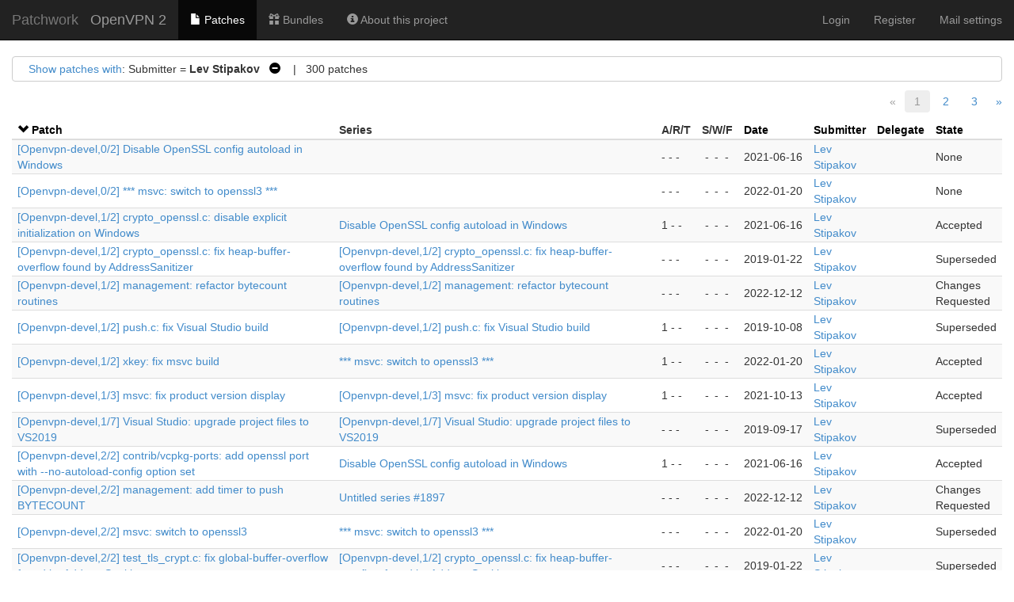

--- FILE ---
content_type: text/html; charset=utf-8
request_url: https://patchwork.openvpn.net/project/openvpn2/list/?submitter=50&state=*&archive=both&param=date&order=name
body_size: 91891
content:

<!DOCTYPE html>
<html xmlns="http://www.w3.org/1999/xhtml" lang="en">
 <head>
  <meta http-equiv="Content-Type" content="text/html; charset=UTF-8"/>
  <title>OpenVPN 2 - Patchwork</title>
  <link rel="stylesheet" type="text/css" href="/static/css/bootstrap.min.1999ae14de69.css"/>
  <link rel="stylesheet" type="text/css" href="/static/css/selectize.bootstrap3.5d3fb8271165.css"/>
  <link rel="stylesheet" type="text/css" href="/static/css/style.2951ca37f12e.css"/>
  <script src="/static/js/jquery-1.10.1.min.33d85132f015.js"></script>
  <script src="/static/js/jquery.stickytableheaders.min.f7c636d6c766.js"></script>
  <script src="/static/js/jquery.checkboxes-1.0.6.min.cfa3c7bf5d41.js"></script>
  <!-- IE8 support of HTML5 elements and media queries -->
  <!-- WARNING: Respond.js doesn't work if you view the page via file:// -->
  <!--[if lt IE 9]>
    <script src="https://oss.maxcdn.com/html5shiv/3.7.2/html5shiv.min.js">
    </script>
    <script src="https://oss.maxcdn.com/respond/1.4.2/respond.min.js"></script>
    <script src="http://cdnjs.cloudflare.com/ajax/libs/es5-shim/2.0.8/es5-shim.min.js"></script>
  <![endif]-->
  <script src="/static/js/bootstrap.min.abda843684d0.js"></script>
  <script src="/static/js/selectize.min.7cdaf5b36b90.js"></script>
  <script src="/static/js/clipboard.min.3e5e0fa949e0.js"></script>
  <script>
   $(document).ready(function() {
       new Clipboard(document.querySelectorAll('button.btn-copy'));
   });
  </script>

 </head>
 <body>
  <nav class="navbar navbar-inverse navbar-static-top">
   <div class="container-fluid">
    <div class="navbar-header">
      <button type="button" class="navbar-toggle collapsed" data-toggle="collapse" data-target="#navbar-collapse">
        <span class="sr-only">Toggle navigation</span>
        <span class="icon-bar"></span>
        <span class="icon-bar"></span>
        <span class="icon-bar"></span>
      </button>
      <a class="navbar-brand" href="/">Patchwork</a>
      <span class="navbar-subbrand">
         OpenVPN 2
      </span>
    </div>
    <div class="collapse navbar-collapse" id="navbar-collapse">


      <ul class="nav navbar-nav">
        <li class="active">
          <a href="/project/openvpn2/list/">
            <span class="glyphicon glyphicon-file"></span>
            Patches
          </a>
        </li>
        <li class="">
          <a href="/project/openvpn2/bundles/">
            <span class="glyphicon glyphicon-gift"></span>
            Bundles
          </a>
        </li>
        <li class="">
          <a href="/project/openvpn2/">
            <span class="glyphicon glyphicon-info-sign"></span>
            About this project
          </a>
        </li>
      </ul>


     <ul class="nav navbar-nav navbar-right">

     <li><a href="/user/login/">Login</a></li>
     <li><a href="/register/">Register</a></li>
     <li><a href="/mail/">Mail settings</a></li>

     </ul>
    </div>
   </div>
  </nav>

  <div class="container-fluid">












<script type="text/javascript">
var filterform_displayed = false;
function filter_click()
{
    var form = document.getElementById('filterform');
    if (!form) {
        return;
    }

    if (filterform_displayed) {
        form.style['display'] = 'none';
        filterform_displayed = false;
    } else {
        form.style['display'] = 'block';
        filterform_displayed = true;
    }
}

Selectize.define('enter_key_submit', function (options) {
    var self = this;

    this.onKeyDown = (function (e) {
        var original = self.onKeyDown;

        return function (e) {
            var wasOpened = this.isOpen;
            original.apply(this, arguments);

            if (e.keyCode === 13 &&
                (this.$control_input.val() != '' || !wasOpened))
                self.trigger('submit');
        };
    })();
});

$(document).ready(function() {
    $('#submitter_input').selectize({
        plugins: ['enter_key_submit'],
        maxItems: 1,
        persist: false,
        onInitialize: function() {
            this.on('submit', function() {
                if (!this.items.length)
                    this.$input.val(this.lastValue);
                this.$input.closest('form').submit();
            }, this);
        },


        options: [
            {
                value: "50",
                text: "Lev Stipakov",
            },
        ],
        items: ["50"],


        load: function(query, callback) {
            if (query.length < 4)
                return callback();

            req = $.ajax({
                url: "/submitter/",
                data: {q: query, l: 10},
                error: function() {
                    callback();
                },
                success: function(res) {
                    callback($.map(res, function (obj) {
                        return {value: obj.pk, text: `${obj.name} <${obj.email}>`};
                    }));
                }
            });
        }
    });
});
</script>

<div class="filters">
 <div id="filtersummary">
  <a href="javascript:filter_click()">Show patches with</a>:
 
  
   Submitter = <strong>Lev Stipakov</strong>
    
     <a class="filter-action"
        href="?state=%2A&amp;archive=both&amp;param=date&amp;order=name">&nbsp;&nbsp;<span
        class="glyphicon glyphicon-minus-sign"></span></a>
    
   
  
 
 
   &nbsp;&nbsp;&nbsp;|&nbsp;&nbsp;&nbsp;300
   patches
 
 </div>
 <div id="filterform" style="padding-top: 1em; display: none">
  <form class="form-horizontal" method="get">
   
   
   <div class="form-group">
    <label class="col-sm-2 control-label">Series</label>
    <div class="col-sm-5">
      <input type="text" name="series" id="series_input" class="form-control">
    </div>
   </div>
   
   
   
   <div class="form-group">
    <label class="col-sm-2 control-label">Submitter</label>
    <div class="col-sm-5">
      <input type="text" name="submitter" id="submitter_input" class="form-control">
    </div>
   </div>
   
   
   
   <div class="form-group">
    <label class="col-sm-2 control-label">State</label>
    <div class="col-sm-5">
      <select name="state" class="form-control"><option selected value="*">any</option><option  value="">Action Required</option><option value="1" >New</option><option value="2" >Under Review</option><option value="3" >Accepted</option><option value="4" >Rejected</option><option value="5" >RFC</option><option value="6" >Not Applicable</option><option value="7" >Changes Requested</option><option value="8" >Awaiting Upstream</option><option value="9" >Superseded</option><option value="10" >Deferred</option></select>
    </div>
   </div>
   
   
   
   <div class="form-group">
    <label class="col-sm-2 control-label">Search</label>
    <div class="col-sm-5">
      <input name="q" class="form-control" value="">
    </div>
   </div>
   
   
   
   <div class="form-group">
    <label class="col-sm-2 control-label">Archived</label>
    <div class="col-sm-5">
      <label class="checkbox-inline"> <input type="radio" name="archive"  value="">No</label><label class="checkbox-inline"> <input type="radio" name="archive"  value="true">Yes</label><label class="checkbox-inline"> <input type="radio" name="archive" checked value="both">Both</label>
    </div>
   </div>
   
   
   
   <div class="form-group">
    <label class="col-sm-2 control-label">Delegate</label>
    <div class="col-sm-5">
      <select name="delegate" class="form-control"><option selected value="">------</option><option  value="Nobody">Nobody</option><option  value="3">samuli</option><option  value="4">ordex</option><option  value="5">dazo</option><option  value="6">selvanair</option><option  value="7">syzzer</option><option  value="10">cron2</option><option  value="12">arne</option><option  value="13364">flichtenheld</option><option  value="13363">d12fk</option></select>
    </div>
   </div>
   
   
   <div class="form-group">
    <div class="col-sm-offset-2 col-sm-5">
     <button type="submit" class="btn btn-default">Apply</button>
    </div>
   </div>
  </form>
 </div>
</div>





<div class="paginator">

 <span class="prev-na">&laquo;</span>





  
    <span class="curr" title="Current Page">1</span>
  

  
    <span class="page"><a href="/project/openvpn2/list/?submitter=50&state=*&archive=both&param=name&page=2"
     title="Page 2">2</a></span>
  

  
    <span class="page"><a href="/project/openvpn2/list/?submitter=50&state=*&archive=both&param=name&page=3"
     title="Page 3">3</a></span>
  





 <span class="next">
  <a href="/project/openvpn2/list/?submitter=50&state=*&archive=both&param=name&page=2"
   title="Next Page">&raquo;</a>
  </span>

</div>







<script type="text/javascript">
$(document).ready(function() {
    $('#patchlist').stickyTableHeaders();

    $('#check-all').change(function(e) {
        if(this.checked) {
            $('#patchlist > tbody').checkboxes('check');
        } else {
            $('#patchlist > tbody').checkboxes('uncheck');
        }
        e.preventDefault();
    });
});
</script>

<form method="post">
<input type="hidden" name="csrfmiddlewaretoken" value="bfsdXm3hOyjZlCn1Szx3wC65fkM4OXrZlXPj3AxeCdRsKupkgRLhIHOqrQhJj82O">
<input type="hidden" name="form" value="patchlistform"/>
<input type="hidden" name="project" value="1"/>
<table id="patchlist" class="table table-hover table-extra-condensed table-striped pw-list"
       data-toggle="checkboxes" data-range="true">
 <thead>
  <tr>
   

   

   <th>
    
     <a class="colactive" href="/project/openvpn2/list/?submitter=50&state=*&archive=both&param=name&order=-name">
      <span class="glyphicon glyphicon-chevron-down"></span>
     </a>
     <a class="colactive" href="/project/openvpn2/list/?submitter=50&state=*&archive=both&param=name&order=-name">
      Patch
     </a>
    
   </th>

   <th>
    <span class="colinactive">Series</span>
   </th>

   <th>
    <span title="Acked-by / Reviewed-by / Tested-by">A/R/T</span>
   </th>

   <th>
    <span title="Success / Warning / Fail">S/W/F</span>
   </th>

   <th>
    
     
     <a class="colinactive" href="/project/openvpn2/list/?submitter=50&state=*&archive=both&param=name&order=date">Date</a>
     
    
   </th>

   <th>
    
     
     <a class="colinactive" href="/project/openvpn2/list/?submitter=50&state=*&archive=both&param=name&order=submitter">
      Submitter
     </a>
     
    
   </th>

   <th>
    
     
     <a class="colinactive" href="/project/openvpn2/list/?submitter=50&state=*&archive=both&param=name&order=delegate">Delegate</a>
     
    
   </th>

   <th>
    
     
     <a class="colinactive" href="/project/openvpn2/list/?submitter=50&state=*&archive=both&param=name&order=state">State</a>
     
    
   </th>

  </tr>
 </thead>

 <tbody>
 
  <tr id="patch_row:1862">
   
   
   <td>
    <a href="/project/openvpn2/patch/20210617061027.140-1-lstipakov@gmail.com/">
     [Openvpn-devel,0/2] Disable OpenSSL config autoload in Windows
    </a>
   </td>
   <td>
    
   </td>
   <td class="text-nowrap"><span title="0 Acked-by / 0 Reviewed-by / 0 Tested-by">- - -</span></td>
   <td class="text-nowrap"><span title="Success / Warning / Fail"><span class="patchlistchecks ">-</span><span class="patchlistchecks ">-</span><span class="patchlistchecks ">-</span></span></td>
   <td class="text-nowrap">2021-06-16</td>
   <td><a href="/project/openvpn2/list/?submitter=50">Lev Stipakov</a></td>
   <td></td>
   <td>None</td>
  </tr>
 
  <tr id="patch_row:2248">
   
   
   <td>
    <a href="/project/openvpn2/patch/20220121052259.508-1-lstipakov@gmail.com/">
     [Openvpn-devel,0/2] *** msvc: switch to openssl3 ***
    </a>
   </td>
   <td>
    
   </td>
   <td class="text-nowrap"><span title="0 Acked-by / 0 Reviewed-by / 0 Tested-by">- - -</span></td>
   <td class="text-nowrap"><span title="Success / Warning / Fail"><span class="patchlistchecks ">-</span><span class="patchlistchecks ">-</span><span class="patchlistchecks ">-</span></span></td>
   <td class="text-nowrap">2022-01-20</td>
   <td><a href="/project/openvpn2/list/?submitter=50">Lev Stipakov</a></td>
   <td></td>
   <td>None</td>
  </tr>
 
  <tr id="patch_row:1863">
   
   
   <td>
    <a href="/project/openvpn2/patch/20210617061226.244-1-lstipakov@gmail.com/">
     [Openvpn-devel,1/2] crypto_openssl.c: disable explicit initialization on Windows
    </a>
   </td>
   <td>
    
    <a href="?series=1205">
     Disable OpenSSL config autoload in Windows
    </a>
    
   </td>
   <td class="text-nowrap"><span title="1 Acked-by / 0 Reviewed-by / 0 Tested-by">1 - -</span></td>
   <td class="text-nowrap"><span title="Success / Warning / Fail"><span class="patchlistchecks ">-</span><span class="patchlistchecks ">-</span><span class="patchlistchecks ">-</span></span></td>
   <td class="text-nowrap">2021-06-16</td>
   <td><a href="/project/openvpn2/list/?submitter=50">Lev Stipakov</a></td>
   <td></td>
   <td>Accepted</td>
  </tr>
 
  <tr id="patch_row:668">
   
   
   <td>
    <a href="/project/openvpn2/patch/1548154968-13019-1-git-send-email-lstipakov@gmail.com/">
     [Openvpn-devel,1/2] crypto_openssl.c: fix heap-buffer-overflow found by AddressSanitizer
    </a>
   </td>
   <td>
    
    <a href="?series=438">
     [Openvpn-devel,1/2] crypto_openssl.c: fix heap-buffer-overflow found by AddressSanitizer
    </a>
    
   </td>
   <td class="text-nowrap"><span title="0 Acked-by / 0 Reviewed-by / 0 Tested-by">- - -</span></td>
   <td class="text-nowrap"><span title="Success / Warning / Fail"><span class="patchlistchecks ">-</span><span class="patchlistchecks ">-</span><span class="patchlistchecks ">-</span></span></td>
   <td class="text-nowrap">2019-01-22</td>
   <td><a href="/project/openvpn2/list/?submitter=50">Lev Stipakov</a></td>
   <td></td>
   <td>Superseded</td>
  </tr>
 
  <tr id="patch_row:2899">
   
   
   <td>
    <a href="/project/openvpn2/patch/20221212095832.2123-1-lstipakov@gmail.com/">
     [Openvpn-devel,1/2] management: refactor bytecount routines
    </a>
   </td>
   <td>
    
    <a href="?series=1895">
     [Openvpn-devel,1/2] management: refactor bytecount routines
    </a>
    
   </td>
   <td class="text-nowrap"><span title="0 Acked-by / 0 Reviewed-by / 0 Tested-by">- - -</span></td>
   <td class="text-nowrap"><span title="Success / Warning / Fail"><span class="patchlistchecks ">-</span><span class="patchlistchecks ">-</span><span class="patchlistchecks ">-</span></span></td>
   <td class="text-nowrap">2022-12-12</td>
   <td><a href="/project/openvpn2/list/?submitter=50">Lev Stipakov</a></td>
   <td></td>
   <td>Changes Requested</td>
  </tr>
 
  <tr id="patch_row:847">
   
   
   <td>
    <a href="/project/openvpn2/patch/1570537606-29323-1-git-send-email-lstipakov@gmail.com/">
     [Openvpn-devel,1/2] push.c: fix Visual Studio build
    </a>
   </td>
   <td>
    
    <a href="?series=554">
     [Openvpn-devel,1/2] push.c: fix Visual Studio build
    </a>
    
   </td>
   <td class="text-nowrap"><span title="1 Acked-by / 0 Reviewed-by / 0 Tested-by">1 - -</span></td>
   <td class="text-nowrap"><span title="Success / Warning / Fail"><span class="patchlistchecks ">-</span><span class="patchlistchecks ">-</span><span class="patchlistchecks ">-</span></span></td>
   <td class="text-nowrap">2019-10-08</td>
   <td><a href="/project/openvpn2/list/?submitter=50">Lev Stipakov</a></td>
   <td></td>
   <td>Superseded</td>
  </tr>
 
  <tr id="patch_row:2247">
   
   
   <td>
    <a href="/project/openvpn2/patch/20220121052259.508-2-lstipakov@gmail.com/">
     [Openvpn-devel,1/2] xkey: fix msvc build
    </a>
   </td>
   <td>
    
    <a href="?series=1433">
     *** msvc: switch to openssl3 ***
    </a>
    
   </td>
   <td class="text-nowrap"><span title="1 Acked-by / 0 Reviewed-by / 0 Tested-by">1 - -</span></td>
   <td class="text-nowrap"><span title="Success / Warning / Fail"><span class="patchlistchecks ">-</span><span class="patchlistchecks ">-</span><span class="patchlistchecks ">-</span></span></td>
   <td class="text-nowrap">2022-01-20</td>
   <td><a href="/project/openvpn2/list/?submitter=50">Lev Stipakov</a></td>
   <td></td>
   <td>Accepted</td>
  </tr>
 
  <tr id="patch_row:1980">
   
   
   <td>
    <a href="/project/openvpn2/patch/20211013230227.199-1-lstipakov@gmail.com/">
     [Openvpn-devel,1/3] msvc: fix product version display
    </a>
   </td>
   <td>
    
    <a href="?series=1290">
     [Openvpn-devel,1/3] msvc: fix product version display
    </a>
    
   </td>
   <td class="text-nowrap"><span title="1 Acked-by / 0 Reviewed-by / 0 Tested-by">1 - -</span></td>
   <td class="text-nowrap"><span title="Success / Warning / Fail"><span class="patchlistchecks ">-</span><span class="patchlistchecks ">-</span><span class="patchlistchecks ">-</span></span></td>
   <td class="text-nowrap">2021-10-13</td>
   <td><a href="/project/openvpn2/list/?submitter=50">Lev Stipakov</a></td>
   <td></td>
   <td>Accepted</td>
  </tr>
 
  <tr id="patch_row:824">
   
   
   <td>
    <a href="/project/openvpn2/patch/1568724293-5069-1-git-send-email-lstipakov@gmail.com/">
     [Openvpn-devel,1/7] Visual Studio: upgrade project files to VS2019
    </a>
   </td>
   <td>
    
    <a href="?series=545">
     [Openvpn-devel,1/7] Visual Studio: upgrade project files to VS2019
    </a>
    
   </td>
   <td class="text-nowrap"><span title="0 Acked-by / 0 Reviewed-by / 0 Tested-by">- - -</span></td>
   <td class="text-nowrap"><span title="Success / Warning / Fail"><span class="patchlistchecks ">-</span><span class="patchlistchecks ">-</span><span class="patchlistchecks ">-</span></span></td>
   <td class="text-nowrap">2019-09-17</td>
   <td><a href="/project/openvpn2/list/?submitter=50">Lev Stipakov</a></td>
   <td></td>
   <td>Superseded</td>
  </tr>
 
  <tr id="patch_row:1864">
   
   
   <td>
    <a href="/project/openvpn2/patch/20210617061259.297-1-lstipakov@gmail.com/">
     [Openvpn-devel,2/2] contrib/vcpkg-ports: add openssl port with --no-autoload-config option set
    </a>
   </td>
   <td>
    
    <a href="?series=1205">
     Disable OpenSSL config autoload in Windows
    </a>
    
   </td>
   <td class="text-nowrap"><span title="1 Acked-by / 0 Reviewed-by / 0 Tested-by">1 - -</span></td>
   <td class="text-nowrap"><span title="Success / Warning / Fail"><span class="patchlistchecks ">-</span><span class="patchlistchecks ">-</span><span class="patchlistchecks ">-</span></span></td>
   <td class="text-nowrap">2021-06-16</td>
   <td><a href="/project/openvpn2/list/?submitter=50">Lev Stipakov</a></td>
   <td></td>
   <td>Accepted</td>
  </tr>
 
  <tr id="patch_row:2901">
   
   
   <td>
    <a href="/project/openvpn2/patch/20221212115642.2139-1-lstipakov@gmail.com/">
     [Openvpn-devel,2/2] management: add timer to push BYTECOUNT
    </a>
   </td>
   <td>
    
    <a href="?series=1897">
     Untitled series #1897
    </a>
    
   </td>
   <td class="text-nowrap"><span title="0 Acked-by / 0 Reviewed-by / 0 Tested-by">- - -</span></td>
   <td class="text-nowrap"><span title="Success / Warning / Fail"><span class="patchlistchecks ">-</span><span class="patchlistchecks ">-</span><span class="patchlistchecks ">-</span></span></td>
   <td class="text-nowrap">2022-12-12</td>
   <td><a href="/project/openvpn2/list/?submitter=50">Lev Stipakov</a></td>
   <td></td>
   <td>Changes Requested</td>
  </tr>
 
  <tr id="patch_row:2249">
   
   
   <td>
    <a href="/project/openvpn2/patch/20220121052259.508-3-lstipakov@gmail.com/">
     [Openvpn-devel,2/2] msvc: switch to openssl3
    </a>
   </td>
   <td>
    
    <a href="?series=1433">
     *** msvc: switch to openssl3 ***
    </a>
    
   </td>
   <td class="text-nowrap"><span title="0 Acked-by / 0 Reviewed-by / 0 Tested-by">- - -</span></td>
   <td class="text-nowrap"><span title="Success / Warning / Fail"><span class="patchlistchecks ">-</span><span class="patchlistchecks ">-</span><span class="patchlistchecks ">-</span></span></td>
   <td class="text-nowrap">2022-01-20</td>
   <td><a href="/project/openvpn2/list/?submitter=50">Lev Stipakov</a></td>
   <td></td>
   <td>Superseded</td>
  </tr>
 
  <tr id="patch_row:667">
   
   
   <td>
    <a href="/project/openvpn2/patch/1548154968-13019-2-git-send-email-lstipakov@gmail.com/">
     [Openvpn-devel,2/2] test_tls_crypt.c: fix global-buffer-overflow found by AddressSanitizer
    </a>
   </td>
   <td>
    
    <a href="?series=438">
     [Openvpn-devel,1/2] crypto_openssl.c: fix heap-buffer-overflow found by AddressSanitizer
    </a>
    
   </td>
   <td class="text-nowrap"><span title="0 Acked-by / 0 Reviewed-by / 0 Tested-by">- - -</span></td>
   <td class="text-nowrap"><span title="Success / Warning / Fail"><span class="patchlistchecks ">-</span><span class="patchlistchecks ">-</span><span class="patchlistchecks ">-</span></span></td>
   <td class="text-nowrap">2019-01-22</td>
   <td><a href="/project/openvpn2/list/?submitter=50">Lev Stipakov</a></td>
   <td></td>
   <td>Superseded</td>
  </tr>
 
  <tr id="patch_row:846">
   
   
   <td>
    <a href="/project/openvpn2/patch/1570537606-29323-2-git-send-email-lstipakov@gmail.com/">
     [Openvpn-devel,2/2] vcxproj: add missing source files
    </a>
   </td>
   <td>
    
    <a href="?series=554">
     [Openvpn-devel,1/2] push.c: fix Visual Studio build
    </a>
    
   </td>
   <td class="text-nowrap"><span title="0 Acked-by / 0 Reviewed-by / 0 Tested-by">- - -</span></td>
   <td class="text-nowrap"><span title="Success / Warning / Fail"><span class="patchlistchecks ">-</span><span class="patchlistchecks ">-</span><span class="patchlistchecks ">-</span></span></td>
   <td class="text-nowrap">2019-10-08</td>
   <td><a href="/project/openvpn2/list/?submitter=50">Lev Stipakov</a></td>
   <td></td>
   <td>Superseded</td>
  </tr>
 
  <tr id="patch_row:1981">
   
   
   <td>
    <a href="/project/openvpn2/patch/20211013230417.252-1-lstipakov@gmail.com/">
     [Openvpn-devel,2/3] msvc: add missing header to project file
    </a>
   </td>
   <td>
    
    <a href="?series=1290">
     [Openvpn-devel,1/3] msvc: fix product version display
    </a>
    
   </td>
   <td class="text-nowrap"><span title="1 Acked-by / 0 Reviewed-by / 0 Tested-by">1 - -</span></td>
   <td class="text-nowrap"><span title="Success / Warning / Fail"><span class="patchlistchecks ">-</span><span class="patchlistchecks ">-</span><span class="patchlistchecks ">-</span></span></td>
   <td class="text-nowrap">2021-10-13</td>
   <td><a href="/project/openvpn2/list/?submitter=50">Lev Stipakov</a></td>
   <td></td>
   <td>Accepted</td>
  </tr>
 
  <tr id="patch_row:2154">
   
   
   <td>
    <a href="/project/openvpn2/patch/20211213135814.265-1-lstipakov@gmail.com/">
     [Openvpn-devel,2.5] config-msvc.h: indicate key material export support
    </a>
   </td>
   <td>
    
    <a href="?series=1380">
     [Openvpn-devel,2.5] config-msvc.h: indicate key material export support
    </a>
    
   </td>
   <td class="text-nowrap"><span title="1 Acked-by / 0 Reviewed-by / 0 Tested-by">1 - -</span></td>
   <td class="text-nowrap"><span title="Success / Warning / Fail"><span class="patchlistchecks ">-</span><span class="patchlistchecks ">-</span><span class="patchlistchecks ">-</span></span></td>
   <td class="text-nowrap">2021-12-13</td>
   <td><a href="/project/openvpn2/list/?submitter=50">Lev Stipakov</a></td>
   <td></td>
   <td>Accepted</td>
  </tr>
 
  <tr id="patch_row:2209">
   
   
   <td>
    <a href="/project/openvpn2/patch/20220107145359.311-1-lstipakov@gmail.com/">
     [Openvpn-devel,2.5] msvc: adjust build options to harden binaries
    </a>
   </td>
   <td>
    
    <a href="?series=1402">
     [Openvpn-devel,2.5] msvc: adjust build options to harden binaries
    </a>
    
   </td>
   <td class="text-nowrap"><span title="2 Acked-by / 0 Reviewed-by / 0 Tested-by">2 - -</span></td>
   <td class="text-nowrap"><span title="Success / Warning / Fail"><span class="patchlistchecks ">-</span><span class="patchlistchecks ">-</span><span class="patchlistchecks ">-</span></span></td>
   <td class="text-nowrap">2022-01-07</td>
   <td><a href="/project/openvpn2/list/?submitter=50">Lev Stipakov</a></td>
   <td></td>
   <td>Awaiting Upstream</td>
  </tr>
 
  <tr id="patch_row:827">
   
   
   <td>
    <a href="/project/openvpn2/patch/1568724293-5069-2-git-send-email-lstipakov@gmail.com/">
     [Openvpn-devel,2/7] wintun: add --windows-driver config option
    </a>
   </td>
   <td>
    
    <a href="?series=545">
     [Openvpn-devel,1/7] Visual Studio: upgrade project files to VS2019
    </a>
    
   </td>
   <td class="text-nowrap"><span title="0 Acked-by / 0 Reviewed-by / 0 Tested-by">- - -</span></td>
   <td class="text-nowrap"><span title="Success / Warning / Fail"><span class="patchlistchecks ">-</span><span class="patchlistchecks ">-</span><span class="patchlistchecks ">-</span></span></td>
   <td class="text-nowrap">2019-09-17</td>
   <td><a href="/project/openvpn2/list/?submitter=50">Lev Stipakov</a></td>
   <td></td>
   <td>Superseded</td>
  </tr>
 
  <tr id="patch_row:1982">
   
   
   <td>
    <a href="/project/openvpn2/patch/20211013230442.305-1-lstipakov@gmail.com/">
     [Openvpn-devel,3/3] config-msvc.h: fix OpenSSL-related defines
    </a>
   </td>
   <td>
    
    <a href="?series=1290">
     [Openvpn-devel,1/3] msvc: fix product version display
    </a>
    
   </td>
   <td class="text-nowrap"><span title="1 Acked-by / 0 Reviewed-by / 0 Tested-by">1 - -</span></td>
   <td class="text-nowrap"><span title="Success / Warning / Fail"><span class="patchlistchecks ">-</span><span class="patchlistchecks ">-</span><span class="patchlistchecks ">-</span></span></td>
   <td class="text-nowrap">2021-10-13</td>
   <td><a href="/project/openvpn2/list/?submitter=50">Lev Stipakov</a></td>
   <td></td>
   <td>Accepted</td>
  </tr>
 
  <tr id="patch_row:826">
   
   
   <td>
    <a href="/project/openvpn2/patch/1568724293-5069-3-git-send-email-lstipakov@gmail.com/">
     [Openvpn-devel,3/7] wintun: implement opening wintun device
    </a>
   </td>
   <td>
    
    <a href="?series=545">
     [Openvpn-devel,1/7] Visual Studio: upgrade project files to VS2019
    </a>
    
   </td>
   <td class="text-nowrap"><span title="0 Acked-by / 0 Reviewed-by / 0 Tested-by">- - -</span></td>
   <td class="text-nowrap"><span title="Success / Warning / Fail"><span class="patchlistchecks ">-</span><span class="patchlistchecks ">-</span><span class="patchlistchecks ">-</span></span></td>
   <td class="text-nowrap">2019-09-17</td>
   <td><a href="/project/openvpn2/list/?submitter=50">Lev Stipakov</a></td>
   <td></td>
   <td>Superseded</td>
  </tr>
 
  <tr id="patch_row:825">
   
   
   <td>
    <a href="/project/openvpn2/patch/1568724293-5069-4-git-send-email-lstipakov@gmail.com/">
     [Openvpn-devel,4/7] wintun: ring buffers based I/O
    </a>
   </td>
   <td>
    
    <a href="?series=545">
     [Openvpn-devel,1/7] Visual Studio: upgrade project files to VS2019
    </a>
    
   </td>
   <td class="text-nowrap"><span title="0 Acked-by / 0 Reviewed-by / 0 Tested-by">- - -</span></td>
   <td class="text-nowrap"><span title="Success / Warning / Fail"><span class="patchlistchecks ">-</span><span class="patchlistchecks ">-</span><span class="patchlistchecks ">-</span></span></td>
   <td class="text-nowrap">2019-09-17</td>
   <td><a href="/project/openvpn2/list/?submitter=50">Lev Stipakov</a></td>
   <td></td>
   <td>Superseded</td>
  </tr>
 
  <tr id="patch_row:829">
   
   
   <td>
    <a href="/project/openvpn2/patch/1568724293-5069-5-git-send-email-lstipakov@gmail.com/">
     [Openvpn-devel,5/7] wintun: interactive service support
    </a>
   </td>
   <td>
    
    <a href="?series=545">
     [Openvpn-devel,1/7] Visual Studio: upgrade project files to VS2019
    </a>
    
   </td>
   <td class="text-nowrap"><span title="0 Acked-by / 0 Reviewed-by / 0 Tested-by">- - -</span></td>
   <td class="text-nowrap"><span title="Success / Warning / Fail"><span class="patchlistchecks ">-</span><span class="patchlistchecks ">-</span><span class="patchlistchecks ">-</span></span></td>
   <td class="text-nowrap">2019-09-17</td>
   <td><a href="/project/openvpn2/list/?submitter=50">Lev Stipakov</a></td>
   <td></td>
   <td>Superseded</td>
  </tr>
 
  <tr id="patch_row:828">
   
   
   <td>
    <a href="/project/openvpn2/patch/1568724293-5069-6-git-send-email-lstipakov@gmail.com/">
     [Openvpn-devel,6/7] wintun: set adapter properties via interactive service
    </a>
   </td>
   <td>
    
    <a href="?series=545">
     [Openvpn-devel,1/7] Visual Studio: upgrade project files to VS2019
    </a>
    
   </td>
   <td class="text-nowrap"><span title="0 Acked-by / 0 Reviewed-by / 0 Tested-by">- - -</span></td>
   <td class="text-nowrap"><span title="Success / Warning / Fail"><span class="patchlistchecks ">-</span><span class="patchlistchecks ">-</span><span class="patchlistchecks ">-</span></span></td>
   <td class="text-nowrap">2019-09-17</td>
   <td><a href="/project/openvpn2/list/?submitter=50">Lev Stipakov</a></td>
   <td></td>
   <td>Superseded</td>
  </tr>
 
  <tr id="patch_row:830">
   
   
   <td>
    <a href="/project/openvpn2/patch/1568724293-5069-7-git-send-email-lstipakov@gmail.com/">
     [Openvpn-devel,7/7] wintun: clear adapter settings on tun close
    </a>
   </td>
   <td>
    
    <a href="?series=545">
     [Openvpn-devel,1/7] Visual Studio: upgrade project files to VS2019
    </a>
    
   </td>
   <td class="text-nowrap"><span title="0 Acked-by / 0 Reviewed-by / 0 Tested-by">- - -</span></td>
   <td class="text-nowrap"><span title="Success / Warning / Fail"><span class="patchlistchecks ">-</span><span class="patchlistchecks ">-</span><span class="patchlistchecks ">-</span></span></td>
   <td class="text-nowrap">2019-09-17</td>
   <td><a href="/project/openvpn2/list/?submitter=50">Lev Stipakov</a></td>
   <td></td>
   <td>Superseded</td>
  </tr>
 
  <tr id="patch_row:929">
   
   
   <td>
    <a href="/project/openvpn2/patch/20191119190951.87-1-lstipakov@gmail.com/">
     [Openvpn-devel,8/7] wintun: fix ringbuffer registration call
    </a>
   </td>
   <td>
    
    <a href="?series=603">
     Untitled series #603
    </a>
    
   </td>
   <td class="text-nowrap"><span title="0 Acked-by / 0 Reviewed-by / 0 Tested-by">- - -</span></td>
   <td class="text-nowrap"><span title="Success / Warning / Fail"><span class="patchlistchecks ">-</span><span class="patchlistchecks ">-</span><span class="patchlistchecks ">-</span></span></td>
   <td class="text-nowrap">2019-11-19</td>
   <td><a href="/project/openvpn2/list/?submitter=50">Lev Stipakov</a></td>
   <td></td>
   <td>Superseded</td>
  </tr>
 
  <tr id="patch_row:1917">
   
   
   <td>
    <a href="/project/openvpn2/patch/20210824091058.93-1-lstipakov@gmail.com/">
     [Openvpn-devel] Add building man page on Windows
    </a>
   </td>
   <td>
    
    <a href="?series=1256">
     [Openvpn-devel] Add building man page on Windows
    </a>
    
   </td>
   <td class="text-nowrap"><span title="0 Acked-by / 0 Reviewed-by / 0 Tested-by">- - -</span></td>
   <td class="text-nowrap"><span title="Success / Warning / Fail"><span class="patchlistchecks ">-</span><span class="patchlistchecks ">-</span><span class="patchlistchecks ">-</span></span></td>
   <td class="text-nowrap">2021-08-23</td>
   <td><a href="/project/openvpn2/list/?submitter=50">Lev Stipakov</a></td>
   <td></td>
   <td>Superseded</td>
  </tr>
 
  <tr id="patch_row:3086">
   
   
   <td>
    <a href="/project/openvpn2/patch/20230216160129.994-1-lstipakov@gmail.com/">
     [Openvpn-devel] Add logging for windows driver selection process
    </a>
   </td>
   <td>
    
    <a href="?series=2023">
     [Openvpn-devel] Add logging for windows driver selection process
    </a>
    
   </td>
   <td class="text-nowrap"><span title="1 Acked-by / 0 Reviewed-by / 0 Tested-by">1 - -</span></td>
   <td class="text-nowrap"><span title="Success / Warning / Fail"><span class="patchlistchecks ">-</span><span class="patchlistchecks ">-</span><span class="patchlistchecks ">-</span></span></td>
   <td class="text-nowrap">2023-02-16</td>
   <td><a href="/project/openvpn2/list/?submitter=50">Lev Stipakov</a></td>
   <td></td>
   <td>Accepted</td>
  </tr>
 
  <tr id="patch_row:1478">
   
   
   <td>
    <a href="/project/openvpn2/patch/20200920152738.20086-1-lstipakov@gmail.com/">
     [Openvpn-devel] Alias ADAPTER_DOMAIN_SUFFIX to DOMAIN
    </a>
   </td>
   <td>
    
    <a href="?series=954">
     [Openvpn-devel] Alias ADAPTER_DOMAIN_SUFFIX to DOMAIN
    </a>
    
   </td>
   <td class="text-nowrap"><span title="0 Acked-by / 0 Reviewed-by / 0 Tested-by">- - -</span></td>
   <td class="text-nowrap"><span title="Success / Warning / Fail"><span class="patchlistchecks ">-</span><span class="patchlistchecks ">-</span><span class="patchlistchecks ">-</span></span></td>
   <td class="text-nowrap">2020-09-20</td>
   <td><a href="/project/openvpn2/list/?submitter=50">Lev Stipakov</a></td>
   <td></td>
   <td>Changes Requested</td>
  </tr>
 
  <tr id="patch_row:2208">
   
   
   <td>
    <a href="/project/openvpn2/patch/20220107123550.188-1-lstipakov@gmail.com/">
     [Openvpn-devel] auth_token.c: add NULL initialization
    </a>
   </td>
   <td>
    
    <a href="?series=1401">
     [Openvpn-devel] auth_token.c: add NULL initialization
    </a>
    
   </td>
   <td class="text-nowrap"><span title="2 Acked-by / 0 Reviewed-by / 0 Tested-by">2 - -</span></td>
   <td class="text-nowrap"><span title="Success / Warning / Fail"><span class="patchlistchecks ">-</span><span class="patchlistchecks ">-</span><span class="patchlistchecks ">-</span></span></td>
   <td class="text-nowrap">2022-01-07</td>
   <td><a href="/project/openvpn2/list/?submitter=50">Lev Stipakov</a></td>
   <td></td>
   <td>Accepted</td>
  </tr>
 
  <tr id="patch_row:3087">
   
   
   <td>
    <a href="/project/openvpn2/patch/20230217122156.541-1-lstipakov@gmail.com/">
     [Openvpn-devel] Avoid management log loop with verb &gt;= 6
    </a>
   </td>
   <td>
    
    <a href="?series=2024">
     [Openvpn-devel] Avoid management log loop with verb &gt;= 6
    </a>
    
   </td>
   <td class="text-nowrap"><span title="1 Acked-by / 0 Reviewed-by / 0 Tested-by">1 - -</span></td>
   <td class="text-nowrap"><span title="Success / Warning / Fail"><span class="patchlistchecks ">-</span><span class="patchlistchecks ">-</span><span class="patchlistchecks ">-</span></span></td>
   <td class="text-nowrap">2023-02-17</td>
   <td><a href="/project/openvpn2/list/?submitter=50">Lev Stipakov</a></td>
   <td></td>
   <td>Accepted</td>
  </tr>
 
  <tr id="patch_row:1983">
   
   
   <td>
    <a href="/project/openvpn2/patch/20211014010436.359-1-lstipakov@gmail.com/">
     [Openvpn-devel] config-msvc.h: fix OpenSSL-related defines
    </a>
   </td>
   <td>
    
    <a href="?series=1291">
     [Openvpn-devel] config-msvc.h: fix OpenSSL-related defines
    </a>
    
   </td>
   <td class="text-nowrap"><span title="1 Acked-by / 0 Reviewed-by / 0 Tested-by">1 - -</span></td>
   <td class="text-nowrap"><span title="Success / Warning / Fail"><span class="patchlistchecks ">-</span><span class="patchlistchecks ">-</span><span class="patchlistchecks ">-</span></span></td>
   <td class="text-nowrap">2021-10-13</td>
   <td><a href="/project/openvpn2/list/?submitter=50">Lev Stipakov</a></td>
   <td></td>
   <td>Accepted</td>
  </tr>
 
  <tr id="patch_row:968">
   
   
   <td>
    <a href="/project/openvpn2/patch/20200121080828.1310-1-lstipakov@gmail.com/">
     [Openvpn-devel] configure.ac: simplify AC_CHECK_FUNCS statements
    </a>
   </td>
   <td>
    
    <a href="?series=628">
     [Openvpn-devel] configure.ac: simplify AC_CHECK_FUNCS statements
    </a>
    
   </td>
   <td class="text-nowrap"><span title="1 Acked-by / 0 Reviewed-by / 0 Tested-by">1 - -</span></td>
   <td class="text-nowrap"><span title="Success / Warning / Fail"><span class="patchlistchecks ">-</span><span class="patchlistchecks ">-</span><span class="patchlistchecks ">-</span></span></td>
   <td class="text-nowrap">2020-01-20</td>
   <td><a href="/project/openvpn2/list/?submitter=50">Lev Stipakov</a></td>
   <td></td>
   <td>Accepted</td>
  </tr>
 
  <tr id="patch_row:1811">
   
   
   <td>
    <a href="/project/openvpn2/patch/20210513064416.212-1-lstipakov@gmail.com/">
     [Openvpn-devel] contrib/vcpkg-ports: add pkcs11-helper port
    </a>
   </td>
   <td>
    
    <a href="?series=1167">
     [Openvpn-devel] contrib/vcpkg-ports: add pkcs11-helper port
    </a>
    
   </td>
   <td class="text-nowrap"><span title="0 Acked-by / 0 Reviewed-by / 0 Tested-by">- - -</span></td>
   <td class="text-nowrap"><span title="Success / Warning / Fail"><span class="patchlistchecks ">-</span><span class="patchlistchecks ">-</span><span class="patchlistchecks ">-</span></span></td>
   <td class="text-nowrap">2021-05-12</td>
   <td><a href="/project/openvpn2/list/?submitter=50">Lev Stipakov</a></td>
   <td></td>
   <td>Superseded</td>
  </tr>
 
  <tr id="patch_row:1875">
   
   
   <td>
    <a href="/project/openvpn2/patch/20210628080832.510-1-lstipakov@gmail.com/">
     [Openvpn-devel] contrib/vcpkg-ports: remove openssl port
    </a>
   </td>
   <td>
    
    <a href="?series=1216">
     [Openvpn-devel] contrib/vcpkg-ports: remove openssl port
    </a>
    
   </td>
   <td class="text-nowrap"><span title="1 Acked-by / 0 Reviewed-by / 0 Tested-by">1 - -</span></td>
   <td class="text-nowrap"><span title="Success / Warning / Fail"><span class="patchlistchecks ">-</span><span class="patchlistchecks ">-</span><span class="patchlistchecks ">-</span></span></td>
   <td class="text-nowrap">2021-06-27</td>
   <td><a href="/project/openvpn2/list/?submitter=50">Lev Stipakov</a></td>
   <td></td>
   <td>Accepted</td>
  </tr>
 
  <tr id="patch_row:992">
   
   
   <td>
    <a href="/project/openvpn2/patch/20200213095539.11157-1-lstipakov@gmail.com/">
     [Openvpn-devel] cryptoapi.c: fix run-time check failure in msvc debugger
    </a>
   </td>
   <td>
    
    <a href="?series=644">
     [Openvpn-devel] cryptoapi.c: fix run-time check failure in msvc debugger
    </a>
    
   </td>
   <td class="text-nowrap"><span title="1 Acked-by / 0 Reviewed-by / 0 Tested-by">1 - -</span></td>
   <td class="text-nowrap"><span title="Success / Warning / Fail"><span class="patchlistchecks ">-</span><span class="patchlistchecks ">-</span><span class="patchlistchecks ">-</span></span></td>
   <td class="text-nowrap">2020-02-12</td>
   <td><a href="/project/openvpn2/list/?submitter=50">Lev Stipakov</a></td>
   <td></td>
   <td>Accepted</td>
  </tr>
 
  <tr id="patch_row:782">
   
   
   <td>
    <a href="/project/openvpn2/patch/1563442503-11119-1-git-send-email-lstipakov@gmail.com/">
     [Openvpn-devel] crypto.c: fix Visual Studio build
    </a>
   </td>
   <td>
    
    <a href="?series=517">
     [Openvpn-devel] crypto.c: fix Visual Studio build
    </a>
    
   </td>
   <td class="text-nowrap"><span title="1 Acked-by / 0 Reviewed-by / 0 Tested-by">1 - -</span></td>
   <td class="text-nowrap"><span title="Success / Warning / Fail"><span class="patchlistchecks ">-</span><span class="patchlistchecks ">-</span><span class="patchlistchecks ">-</span></span></td>
   <td class="text-nowrap">2019-07-17</td>
   <td><a href="/project/openvpn2/list/?submitter=50">Lev Stipakov</a></td>
   <td></td>
   <td>Accepted</td>
  </tr>
 
  <tr id="patch_row:510">
   
   
   <td>
    <a href="/project/openvpn2/patch/1539008366-19656-1-git-send-email-lstipakov@gmail.com/">
     [Openvpn-devel] crypto.h: remove unused function declaration
    </a>
   </td>
   <td>
    
    <a href="?series=352">
     [Openvpn-devel] crypto.h: remove unused function declaration
    </a>
    
   </td>
   <td class="text-nowrap"><span title="1 Acked-by / 0 Reviewed-by / 0 Tested-by">1 - -</span></td>
   <td class="text-nowrap"><span title="Success / Warning / Fail"><span class="patchlistchecks ">-</span><span class="patchlistchecks ">-</span><span class="patchlistchecks ">-</span></span></td>
   <td class="text-nowrap">2018-10-08</td>
   <td><a href="/project/openvpn2/list/?submitter=50">Lev Stipakov</a></td>
   <td></td>
   <td>Accepted</td>
  </tr>
 
  <tr id="patch_row:2743">
   
   
   <td>
    <a href="/project/openvpn2/patch/20220909091037.553-1-lstipakov@gmail.com/">
     [Openvpn-devel] dco.c: check certain options only on startup
    </a>
   </td>
   <td>
    
    <a href="?series=1757">
     [Openvpn-devel] dco.c: check certain options only on startup
    </a>
    
   </td>
   <td class="text-nowrap"><span title="0 Acked-by / 0 Reviewed-by / 0 Tested-by">- - -</span></td>
   <td class="text-nowrap"><span title="Success / Warning / Fail"><span class="patchlistchecks ">-</span><span class="patchlistchecks ">-</span><span class="patchlistchecks ">-</span></span></td>
   <td class="text-nowrap">2022-09-08</td>
   <td><a href="/project/openvpn2/list/?submitter=50">Lev Stipakov</a></td>
   <td></td>
   <td>Changes Requested</td>
  </tr>
 
  <tr id="patch_row:2882">
   
   
   <td>
    <a href="/project/openvpn2/patch/20221201125902.400-1-lstipakov@gmail.com/">
     [Openvpn-devel] dco: disable dco on Windows if --remote is not defined
    </a>
   </td>
   <td>
    
    <a href="?series=1883">
     [Openvpn-devel] dco: disable dco on Windows if --remote is not defined
    </a>
    
   </td>
   <td class="text-nowrap"><span title="1 Acked-by / 0 Reviewed-by / 0 Tested-by">1 - -</span></td>
   <td class="text-nowrap"><span title="Success / Warning / Fail"><span class="patchlistchecks ">-</span><span class="patchlistchecks ">-</span><span class="patchlistchecks ">-</span></span></td>
   <td class="text-nowrap">2022-12-01</td>
   <td><a href="/project/openvpn2/list/?submitter=50">Lev Stipakov</a></td>
   <td></td>
   <td>Accepted</td>
  </tr>
 
  <tr id="patch_row:2682">
   
   
   <td>
    <a href="/project/openvpn2/patch/20220817110319.195-1-lstipakov@gmail.com/">
     [Openvpn-devel] dco.h: fix return type when DCO is not enabled
    </a>
   </td>
   <td>
    
    <a href="?series=1704">
     [Openvpn-devel] dco.h: fix return type when DCO is not enabled
    </a>
    
   </td>
   <td class="text-nowrap"><span title="0 Acked-by / 0 Reviewed-by / 0 Tested-by">- - -</span></td>
   <td class="text-nowrap"><span title="Success / Warning / Fail"><span class="patchlistchecks ">-</span><span class="patchlistchecks ">-</span><span class="patchlistchecks ">-</span></span></td>
   <td class="text-nowrap">2022-08-17</td>
   <td><a href="/project/openvpn2/list/?submitter=50">Lev Stipakov</a></td>
   <td></td>
   <td>Superseded</td>
  </tr>
 
  <tr id="patch_row:3226">
   
   
   <td>
    <a href="/project/openvpn2/patch/20230518110058.1382-1-lstipakov@gmail.com/">
     [Openvpn-devel] dco-win: support for --dev-node
    </a>
   </td>
   <td>
    
    <a href="?series=2138">
     [Openvpn-devel] dco-win: support for --dev-node
    </a>
    
   </td>
   <td class="text-nowrap"><span title="1 Acked-by / 0 Reviewed-by / 0 Tested-by">1 - -</span></td>
   <td class="text-nowrap"><span title="Success / Warning / Fail"><span class="patchlistchecks ">-</span><span class="patchlistchecks ">-</span><span class="patchlistchecks ">-</span></span></td>
   <td class="text-nowrap">2023-05-18</td>
   <td><a href="/project/openvpn2/list/?submitter=50">Lev Stipakov</a></td>
   <td></td>
   <td>Accepted</td>
  </tr>
 
  <tr id="patch_row:2734">
   
   
   <td>
    <a href="/project/openvpn2/patch/20220829115117.291-1-lstipakov@gmail.com/">
     [Openvpn-devel] dco-win: support for --persist-tun
    </a>
   </td>
   <td>
    
    <a href="?series=1749">
     [Openvpn-devel] dco-win: support for --persist-tun
    </a>
    
   </td>
   <td class="text-nowrap"><span title="0 Acked-by / 0 Reviewed-by / 0 Tested-by">- - -</span></td>
   <td class="text-nowrap"><span title="Success / Warning / Fail"><span class="patchlistchecks ">-</span><span class="patchlistchecks ">-</span><span class="patchlistchecks ">-</span></span></td>
   <td class="text-nowrap">2022-08-29</td>
   <td><a href="/project/openvpn2/list/?submitter=50">Lev Stipakov</a></td>
   <td></td>
   <td>Superseded</td>
  </tr>
 
  <tr id="patch_row:3031">
   
   
   <td>
    <a href="/project/openvpn2/patch/20230131122542.1887-1-lstipakov@gmail.com/">
     [Openvpn-devel] dco-win: use proper calling convention on x86
    </a>
   </td>
   <td>
    
    <a href="?series=1984">
     [Openvpn-devel] dco-win: use proper calling convention on x86
    </a>
    
   </td>
   <td class="text-nowrap"><span title="0 Acked-by / 0 Reviewed-by / 0 Tested-by">- - -</span></td>
   <td class="text-nowrap"><span title="Success / Warning / Fail"><span class="patchlistchecks ">-</span><span class="patchlistchecks ">-</span><span class="patchlistchecks ">-</span></span></td>
   <td class="text-nowrap">2023-01-31</td>
   <td><a href="/project/openvpn2/list/?submitter=50">Lev Stipakov</a></td>
   <td></td>
   <td>Superseded</td>
  </tr>
 
  <tr id="patch_row:2705">
   
   
   <td>
    <a href="/project/openvpn2/patch/20220820084719.243-1-lstipakov@gmail.com/">
     [Openvpn-devel] dco-win: use run-time dynamic linking for GetOverlappedResultEx
    </a>
   </td>
   <td>
    
    <a href="?series=1726">
     [Openvpn-devel] dco-win: use run-time dynamic linking for GetOverlappedResultEx
    </a>
    
   </td>
   <td class="text-nowrap"><span title="1 Acked-by / 0 Reviewed-by / 0 Tested-by">1 - -</span></td>
   <td class="text-nowrap"><span title="Success / Warning / Fail"><span class="patchlistchecks ">-</span><span class="patchlistchecks ">-</span><span class="patchlistchecks ">-</span></span></td>
   <td class="text-nowrap">2022-08-19</td>
   <td><a href="/project/openvpn2/list/?submitter=50">Lev Stipakov</a></td>
   <td></td>
   <td>Accepted</td>
  </tr>
 
  <tr id="patch_row:3088">
   
   
   <td>
    <a href="/project/openvpn2/patch/20230220085640.1519-1-lstipakov@gmail.com/">
     [Openvpn-devel] Disabe DCO if proxy is set via management
    </a>
   </td>
   <td>
    
    <a href="?series=2025">
     [Openvpn-devel] Disabe DCO if proxy is set via management
    </a>
    
   </td>
   <td class="text-nowrap"><span title="0 Acked-by / 0 Reviewed-by / 0 Tested-by">- - -</span></td>
   <td class="text-nowrap"><span title="Success / Warning / Fail"><span class="patchlistchecks ">-</span><span class="patchlistchecks ">-</span><span class="patchlistchecks ">-</span></span></td>
   <td class="text-nowrap">2023-02-20</td>
   <td><a href="/project/openvpn2/list/?submitter=50">Lev Stipakov</a></td>
   <td></td>
   <td>Superseded</td>
  </tr>
 
  <tr id="patch_row:2760">
   
   
   <td>
    <a href="/project/openvpn2/patch/20220915120349.239-1-lstipakov@gmail.com/">
     [Openvpn-devel] doc: add &quot;ovpn-dco&quot; to usage and man page
    </a>
   </td>
   <td>
    
    <a href="?series=1771">
     [Openvpn-devel] doc: add &quot;ovpn-dco&quot; to usage and man page
    </a>
    
   </td>
   <td class="text-nowrap"><span title="1 Acked-by / 0 Reviewed-by / 0 Tested-by">1 - -</span></td>
   <td class="text-nowrap"><span title="Success / Warning / Fail"><span class="patchlistchecks ">-</span><span class="patchlistchecks ">-</span><span class="patchlistchecks ">-</span></span></td>
   <td class="text-nowrap">2022-09-15</td>
   <td><a href="/project/openvpn2/list/?submitter=50">Lev Stipakov</a></td>
   <td></td>
   <td>Changes Requested</td>
  </tr>
 
  <tr id="patch_row:3167">
   
   
   <td>
    <a href="/project/openvpn2/patch/20230324121818.2358-1-lstipakov@gmail.com/">
     [Openvpn-devel] Don&#39;t overwrite socket flags when using DCO on Windows
    </a>
   </td>
   <td>
    
    <a href="?series=2088">
     [Openvpn-devel] Don&#39;t overwrite socket flags when using DCO on Windows
    </a>
    
   </td>
   <td class="text-nowrap"><span title="1 Acked-by / 0 Reviewed-by / 0 Tested-by">1 - -</span></td>
   <td class="text-nowrap"><span title="Success / Warning / Fail"><span class="patchlistchecks ">-</span><span class="patchlistchecks ">-</span><span class="patchlistchecks ">-</span></span></td>
   <td class="text-nowrap">2023-03-24</td>
   <td><a href="/project/openvpn2/list/?submitter=50">Lev Stipakov</a></td>
   <td></td>
   <td>Accepted</td>
  </tr>
 
  <tr id="patch_row:2742">
   
   
   <td>
    <a href="/project/openvpn2/patch/20220909064126.482-1-lstipakov@gmail.com/">
     [Openvpn-devel] do_persist_tuntap: remove indentation level
    </a>
   </td>
   <td>
    
    <a href="?series=1756">
     [Openvpn-devel] do_persist_tuntap: remove indentation level
    </a>
    
   </td>
   <td class="text-nowrap"><span title="1 Acked-by / 0 Reviewed-by / 0 Tested-by">1 - -</span></td>
   <td class="text-nowrap"><span title="Success / Warning / Fail"><span class="patchlistchecks ">-</span><span class="patchlistchecks ">-</span><span class="patchlistchecks ">-</span></span></td>
   <td class="text-nowrap">2022-09-08</td>
   <td><a href="/project/openvpn2/list/?submitter=50">Lev Stipakov</a></td>
   <td></td>
   <td>Accepted</td>
  </tr>
 
  <tr id="patch_row:2676">
   
   
   <td>
    <a href="/project/openvpn2/patch/20220813212040.113-1-lstipakov@gmail.com/">
     [Openvpn-devel] error.c: remove unused crash() function
    </a>
   </td>
   <td>
    
    <a href="?series=1698">
     [Openvpn-devel] error.c: remove unused crash() function
    </a>
    
   </td>
   <td class="text-nowrap"><span title="1 Acked-by / 0 Reviewed-by / 0 Tested-by">1 - -</span></td>
   <td class="text-nowrap"><span title="Success / Warning / Fail"><span class="patchlistchecks ">-</span><span class="patchlistchecks ">-</span><span class="patchlistchecks ">-</span></span></td>
   <td class="text-nowrap">2022-08-13</td>
   <td><a href="/project/openvpn2/list/?submitter=50">Lev Stipakov</a></td>
   <td></td>
   <td>Accepted</td>
  </tr>
 
  <tr id="patch_row:1041">
   
   
   <td>
    <a href="/project/openvpn2/patch/20200313165913.12682-1-lstipakov@gmail.com/">
     [Openvpn-devel] Fix broken async push with NCP is used
    </a>
   </td>
   <td>
    
    <a href="?series=670">
     [Openvpn-devel] Fix broken async push with NCP is used
    </a>
    
   </td>
   <td class="text-nowrap"><span title="0 Acked-by / 0 Reviewed-by / 0 Tested-by">- - -</span></td>
   <td class="text-nowrap"><span title="Success / Warning / Fail"><span class="patchlistchecks ">-</span><span class="patchlistchecks ">-</span><span class="patchlistchecks ">-</span></span></td>
   <td class="text-nowrap">2020-03-13</td>
   <td><a href="/project/openvpn2/list/?submitter=50">Lev Stipakov</a></td>
   <td></td>
   <td>Accepted</td>
  </tr>
 
  <tr id="patch_row:606">
   
   
   <td>
    <a href="/project/openvpn2/patch/1542032175-5716-1-git-send-email-lstipakov@gmail.com/">
     [Openvpn-devel] Fix broken fragment/mssfix with NCP
    </a>
   </td>
   <td>
    
    <a href="?series=412">
     [Openvpn-devel] Fix broken fragment/mssfix with NCP
    </a>
    
   </td>
   <td class="text-nowrap"><span title="0 Acked-by / 0 Reviewed-by / 0 Tested-by">- - -</span></td>
   <td class="text-nowrap"><span title="Success / Warning / Fail"><span class="patchlistchecks ">-</span><span class="patchlistchecks ">-</span><span class="patchlistchecks ">-</span></span></td>
   <td class="text-nowrap">2018-11-12</td>
   <td><a href="/project/openvpn2/list/?submitter=50">Lev Stipakov</a></td>
   <td>syzzer</td>
   <td>Superseded</td>
  </tr>
 
  <tr id="patch_row:1036">
   
   
   <td>
    <a href="/project/openvpn2/patch/20200312020135.20510-1-lstipakov@gmail.com/">
     [Openvpn-devel] Fix building with --enable-async-push in FreeBSD
    </a>
   </td>
   <td>
    
    <a href="?series=665">
     [Openvpn-devel] Fix building with --enable-async-push in FreeBSD
    </a>
    
   </td>
   <td class="text-nowrap"><span title="0 Acked-by / 0 Reviewed-by / 0 Tested-by">- - -</span></td>
   <td class="text-nowrap"><span title="Success / Warning / Fail"><span class="patchlistchecks ">-</span><span class="patchlistchecks ">-</span><span class="patchlistchecks ">-</span></span></td>
   <td class="text-nowrap">2020-03-11</td>
   <td><a href="/project/openvpn2/list/?submitter=50">Lev Stipakov</a></td>
   <td></td>
   <td>Superseded</td>
  </tr>
 
  <tr id="patch_row:935">
   
   
   <td>
    <a href="/project/openvpn2/patch/20191128080631.117-1-lstipakov@gmail.com/">
     [Openvpn-devel] fix clang warning about missing braces
    </a>
   </td>
   <td>
    
    <a href="?series=608">
     [Openvpn-devel] fix clang warning about missing braces
    </a>
    
   </td>
   <td class="text-nowrap"><span title="0 Acked-by / 0 Reviewed-by / 0 Tested-by">- - -</span></td>
   <td class="text-nowrap"><span title="Success / Warning / Fail"><span class="patchlistchecks ">-</span><span class="patchlistchecks ">-</span><span class="patchlistchecks ">-</span></span></td>
   <td class="text-nowrap">2019-11-27</td>
   <td><a href="/project/openvpn2/list/?submitter=50">Lev Stipakov</a></td>
   <td></td>
   <td>Superseded</td>
  </tr>
 
  <tr id="patch_row:1348">
   
   
   <td>
    <a href="/project/openvpn2/patch/20200805062548.38082-1-lstipakov@gmail.com/">
     [Openvpn-devel] Fix compilation with --disable-lzo and --disable-lz4
    </a>
   </td>
   <td>
    
    <a href="?series=861">
     [Openvpn-devel] Fix compilation with --disable-lzo and --disable-lz4
    </a>
    
   </td>
   <td class="text-nowrap"><span title="1 Acked-by / 0 Reviewed-by / 0 Tested-by">1 - -</span></td>
   <td class="text-nowrap"><span title="Success / Warning / Fail"><span class="patchlistchecks ">-</span><span class="patchlistchecks ">-</span><span class="patchlistchecks ">-</span></span></td>
   <td class="text-nowrap">2020-08-04</td>
   <td><a href="/project/openvpn2/list/?submitter=50">Lev Stipakov</a></td>
   <td></td>
   <td>Accepted</td>
  </tr>
 
  <tr id="patch_row:1077">
   
   
   <td>
    <a href="/project/openvpn2/patch/20200413155650.114-1-lstipakov@gmail.com/">
     [Openvpn-devel] Fix illegal client float
    </a>
   </td>
   <td>
    
    <a href="?series=699">
     [Openvpn-devel] Fix illegal client float
    </a>
    
   </td>
   <td class="text-nowrap"><span title="0 Acked-by / 0 Reviewed-by / 0 Tested-by">- - -</span></td>
   <td class="text-nowrap"><span title="Success / Warning / Fail"><span class="patchlistchecks ">-</span><span class="patchlistchecks ">-</span><span class="patchlistchecks ">-</span></span></td>
   <td class="text-nowrap">2020-04-13</td>
   <td><a href="/project/openvpn2/list/?submitter=50">Lev Stipakov</a></td>
   <td></td>
   <td>Superseded</td>
  </tr>
 
  <tr id="patch_row:3150">
   
   
   <td>
    <a href="/project/openvpn2/patch/20230322113408.2057-1-lstipakov@gmail.com/">
     [Openvpn-devel] Fix &quot;--inactive &lt;time&gt; 0&quot; behavior for DCO
    </a>
   </td>
   <td>
    
    <a href="?series=2076">
     [Openvpn-devel] Fix &quot;--inactive &lt;time&gt; 0&quot; behavior for DCO
    </a>
    
   </td>
   <td class="text-nowrap"><span title="1 Acked-by / 0 Reviewed-by / 0 Tested-by">1 - -</span></td>
   <td class="text-nowrap"><span title="Success / Warning / Fail"><span class="patchlistchecks ">-</span><span class="patchlistchecks ">-</span><span class="patchlistchecks ">-</span></span></td>
   <td class="text-nowrap">2023-03-22</td>
   <td><a href="/project/openvpn2/list/?submitter=50">Lev Stipakov</a></td>
   <td></td>
   <td>Accepted</td>
  </tr>
 
  <tr id="patch_row:2325">
   
   
   <td>
    <a href="/project/openvpn2/patch/20220301135054.277-1-lstipakov@gmail.com/">
     [Openvpn-devel] Fix incorrect default mssfix value in server mode
    </a>
   </td>
   <td>
    
    <a href="?series=1492">
     [Openvpn-devel] Fix incorrect default mssfix value in server mode
    </a>
    
   </td>
   <td class="text-nowrap"><span title="1 Acked-by / 0 Reviewed-by / 0 Tested-by">1 - -</span></td>
   <td class="text-nowrap"><span title="Success / Warning / Fail"><span class="patchlistchecks ">-</span><span class="patchlistchecks ">-</span><span class="patchlistchecks ">-</span></span></td>
   <td class="text-nowrap">2022-03-01</td>
   <td><a href="/project/openvpn2/list/?submitter=50">Lev Stipakov</a></td>
   <td></td>
   <td>Accepted</td>
  </tr>
 
  <tr id="patch_row:1978">
   
   
   <td>
    <a href="/project/openvpn2/patch/20211006090709.200-1-lstipakov@gmail.com/">
     [Openvpn-devel] Fix loading PKCS12 files on Windows
    </a>
   </td>
   <td>
    
    <a href="?series=1288">
     [Openvpn-devel] Fix loading PKCS12 files on Windows
    </a>
    
   </td>
   <td class="text-nowrap"><span title="1 Acked-by / 0 Reviewed-by / 0 Tested-by">1 - -</span></td>
   <td class="text-nowrap"><span title="Success / Warning / Fail"><span class="patchlistchecks ">-</span><span class="patchlistchecks ">-</span><span class="patchlistchecks ">-</span></span></td>
   <td class="text-nowrap">2021-10-05</td>
   <td><a href="/project/openvpn2/list/?submitter=50">Lev Stipakov</a></td>
   <td></td>
   <td>Accepted</td>
  </tr>
 
  <tr id="patch_row:1867">
   
   
   <td>
    <a href="/project/openvpn2/patch/20210618155241.400-1-lstipakov@gmail.com/">
     [Openvpn-devel] Fix management password prompt with redirected log
    </a>
   </td>
   <td>
    
    <a href="?series=1208">
     [Openvpn-devel] Fix management password prompt with redirected log
    </a>
    
   </td>
   <td class="text-nowrap"><span title="0 Acked-by / 0 Reviewed-by / 0 Tested-by">- - -</span></td>
   <td class="text-nowrap"><span title="Success / Warning / Fail"><span class="patchlistchecks ">-</span><span class="patchlistchecks ">-</span><span class="patchlistchecks ">-</span></span></td>
   <td class="text-nowrap">2021-06-18</td>
   <td><a href="/project/openvpn2/list/?submitter=50">Lev Stipakov</a></td>
   <td></td>
   <td>Superseded</td>
  </tr>
 
  <tr id="patch_row:2317">
   
   
   <td>
    <a href="/project/openvpn2/patch/20220222031424.406-1-lstipakov@gmail.com/">
     [Openvpn-devel] Fix M_ERRNO behavior on Windows
    </a>
   </td>
   <td>
    
    <a href="?series=1485">
     [Openvpn-devel] Fix M_ERRNO behavior on Windows
    </a>
    
   </td>
   <td class="text-nowrap"><span title="0 Acked-by / 0 Reviewed-by / 0 Tested-by">- - -</span></td>
   <td class="text-nowrap"><span title="Success / Warning / Fail"><span class="patchlistchecks ">-</span><span class="patchlistchecks ">-</span><span class="patchlistchecks ">-</span></span></td>
   <td class="text-nowrap">2022-02-21</td>
   <td><a href="/project/openvpn2/list/?submitter=50">Lev Stipakov</a></td>
   <td></td>
   <td>Superseded</td>
  </tr>
 
  <tr id="patch_row:509">
   
   
   <td>
    <a href="/project/openvpn2/patch/1538995612-17450-1-git-send-email-lstipakov@gmail.com/">
     [Openvpn-devel] Fix various compiler warnings
    </a>
   </td>
   <td>
    
    <a href="?series=351">
     [Openvpn-devel] Fix various compiler warnings
    </a>
    
   </td>
   <td class="text-nowrap"><span title="1 Acked-by / 0 Reviewed-by / 0 Tested-by">1 - -</span></td>
   <td class="text-nowrap"><span title="Success / Warning / Fail"><span class="patchlistchecks ">-</span><span class="patchlistchecks ">-</span><span class="patchlistchecks ">-</span></span></td>
   <td class="text-nowrap">2018-10-07</td>
   <td><a href="/project/openvpn2/list/?submitter=50">Lev Stipakov</a></td>
   <td></td>
   <td>Changes Requested</td>
  </tr>
 
  <tr id="patch_row:1861">
   
   
   <td>
    <a href="/project/openvpn2/patch/20210615125616.344-1-lstipakov@gmail.com/">
     [Openvpn-devel] GitHub actions: add MSVC build
    </a>
   </td>
   <td>
    
    <a href="?series=1204">
     [Openvpn-devel] GitHub actions: add MSVC build
    </a>
    
   </td>
   <td class="text-nowrap"><span title="1 Acked-by / 0 Reviewed-by / 0 Tested-by">1 - -</span></td>
   <td class="text-nowrap"><span title="Success / Warning / Fail"><span class="patchlistchecks ">-</span><span class="patchlistchecks ">-</span><span class="patchlistchecks ">-</span></span></td>
   <td class="text-nowrap">2021-06-15</td>
   <td><a href="/project/openvpn2/list/?submitter=50">Lev Stipakov</a></td>
   <td></td>
   <td>Accepted</td>
  </tr>
 
  <tr id="patch_row:1898">
   
   
   <td>
    <a href="/project/openvpn2/patch/20210726223920.144-1-lstipakov@gmail.com/">
     [Openvpn-devel] GitHub Actions: fix MSVC builds
    </a>
   </td>
   <td>
    
    <a href="?series=1238">
     [Openvpn-devel] GitHub Actions: fix MSVC builds
    </a>
    
   </td>
   <td class="text-nowrap"><span title="1 Acked-by / 0 Reviewed-by / 0 Tested-by">1 - -</span></td>
   <td class="text-nowrap"><span title="Success / Warning / Fail"><span class="patchlistchecks ">-</span><span class="patchlistchecks ">-</span><span class="patchlistchecks ">-</span></span></td>
   <td class="text-nowrap">2021-07-26</td>
   <td><a href="/project/openvpn2/list/?submitter=50">Lev Stipakov</a></td>
   <td></td>
   <td>Accepted</td>
  </tr>
 
  <tr id="patch_row:1973">
   
   
   <td>
    <a href="/project/openvpn2/patch/20210926061046.212-1-lstipakov@gmail.com/">
     [Openvpn-devel] GitHub Actions: remove Ubuntu 16.04 environment
    </a>
   </td>
   <td>
    
    <a href="?series=1283">
     [Openvpn-devel] GitHub Actions: remove Ubuntu 16.04 environment
    </a>
    
   </td>
   <td class="text-nowrap"><span title="1 Acked-by / 0 Reviewed-by / 0 Tested-by">1 - -</span></td>
   <td class="text-nowrap"><span title="Success / Warning / Fail"><span class="patchlistchecks ">-</span><span class="patchlistchecks ">-</span><span class="patchlistchecks ">-</span></span></td>
   <td class="text-nowrap">2021-09-25</td>
   <td><a href="/project/openvpn2/list/?submitter=50">Lev Stipakov</a></td>
   <td></td>
   <td>Accepted</td>
  </tr>
 
  <tr id="patch_row:2503">
   
   
   <td>
    <a href="/project/openvpn2/patch/20220603080300.182-1-lstipakov@gmail.com/">
     [Openvpn-devel] GitHub Actions: trigger openvpn-build GHA on success
    </a>
   </td>
   <td>
    
    <a href="?series=1592">
     [Openvpn-devel] GitHub Actions: trigger openvpn-build GHA on success
    </a>
    
   </td>
   <td class="text-nowrap"><span title="0 Acked-by / 0 Reviewed-by / 0 Tested-by">- - -</span></td>
   <td class="text-nowrap"><span title="Success / Warning / Fail"><span class="patchlistchecks ">-</span><span class="patchlistchecks ">-</span><span class="patchlistchecks ">-</span></span></td>
   <td class="text-nowrap">2022-06-02</td>
   <td><a href="/project/openvpn2/list/?submitter=50">Lev Stipakov</a></td>
   <td></td>
   <td>Superseded</td>
  </tr>
 
  <tr id="patch_row:1993">
   
   
   <td>
    <a href="/project/openvpn2/patch/20211019141717.5496-1-lev@openvpn.net/">
     [Openvpn-devel] GitHub Actions: use latest working lukka/run-vcpkg
    </a>
   </td>
   <td>
    
    <a href="?series=1299">
     [Openvpn-devel] GitHub Actions: use latest working lukka/run-vcpkg
    </a>
    
   </td>
   <td class="text-nowrap"><span title="0 Acked-by / 0 Reviewed-by / 0 Tested-by">- - -</span></td>
   <td class="text-nowrap"><span title="Success / Warning / Fail"><span class="patchlistchecks ">-</span><span class="patchlistchecks ">-</span><span class="patchlistchecks ">-</span></span></td>
   <td class="text-nowrap">2021-10-19</td>
   <td><a href="/project/openvpn2/list/?submitter=50">Lev Stipakov</a></td>
   <td></td>
   <td>Superseded</td>
  </tr>
 
  <tr id="patch_row:1992">
   
   
   <td>
    <a href="/project/openvpn2/patch/20211015213115.516-1-lstipakov@gmail.com/">
     [Openvpn-devel] GitHub Actions: use latest working lukka/run-vcpkg
    </a>
   </td>
   <td>
    
    <a href="?series=1298">
     [Openvpn-devel] GitHub Actions: use latest working lukka/run-vcpkg
    </a>
    
   </td>
   <td class="text-nowrap"><span title="1 Acked-by / 0 Reviewed-by / 0 Tested-by">1 - -</span></td>
   <td class="text-nowrap"><span title="Success / Warning / Fail"><span class="patchlistchecks ">-</span><span class="patchlistchecks ">-</span><span class="patchlistchecks ">-</span></span></td>
   <td class="text-nowrap">2021-10-15</td>
   <td><a href="/project/openvpn2/list/?submitter=50">Lev Stipakov</a></td>
   <td></td>
   <td>Accepted</td>
  </tr>
 
  <tr id="patch_row:1991">
   
   
   <td>
    <a href="/project/openvpn2/patch/20211015203847.465-1-lstipakov@gmail.com/">
     [Openvpn-devel] GitHub Actions: use latest working lukka/run-vcpkg
    </a>
   </td>
   <td>
    
    <a href="?series=1297">
     [Openvpn-devel] GitHub Actions: use latest working lukka/run-vcpkg
    </a>
    
   </td>
   <td class="text-nowrap"><span title="1 Acked-by / 0 Reviewed-by / 0 Tested-by">1 - -</span></td>
   <td class="text-nowrap"><span title="Success / Warning / Fail"><span class="patchlistchecks ">-</span><span class="patchlistchecks ">-</span><span class="patchlistchecks ">-</span></span></td>
   <td class="text-nowrap">2021-10-15</td>
   <td><a href="/project/openvpn2/list/?submitter=50">Lev Stipakov</a></td>
   <td></td>
   <td>Accepted</td>
  </tr>
 
  <tr id="patch_row:2923">
   
   
   <td>
    <a href="/project/openvpn2/patch/20221216090717.1082-1-lstipakov@gmail.com/">
     [Openvpn-devel] git-version.py: use tag as branch name
    </a>
   </td>
   <td>
    
    <a href="?series=1910">
     [Openvpn-devel] git-version.py: use tag as branch name
    </a>
    
   </td>
   <td class="text-nowrap"><span title="0 Acked-by / 0 Reviewed-by / 0 Tested-by">- - -</span></td>
   <td class="text-nowrap"><span title="Success / Warning / Fail"><span class="patchlistchecks ">-</span><span class="patchlistchecks ">-</span><span class="patchlistchecks ">-</span></span></td>
   <td class="text-nowrap">2022-12-16</td>
   <td><a href="/project/openvpn2/list/?submitter=50">Lev Stipakov</a></td>
   <td></td>
   <td>Superseded</td>
  </tr>
 
  <tr id="patch_row:3070">
   
   
   <td>
    <a href="/project/openvpn2/patch/20230210133159.1336-1-lstipakov@gmail.com/">
     [Openvpn-devel] Improve format specifier for socket handle in Windows
    </a>
   </td>
   <td>
    
    <a href="?series=2011">
     [Openvpn-devel] Improve format specifier for socket handle in Windows
    </a>
    
   </td>
   <td class="text-nowrap"><span title="2 Acked-by / 0 Reviewed-by / 0 Tested-by">2 - -</span></td>
   <td class="text-nowrap"><span title="Success / Warning / Fail"><span class="patchlistchecks ">-</span><span class="patchlistchecks ">-</span><span class="patchlistchecks ">-</span></span></td>
   <td class="text-nowrap">2023-02-10</td>
   <td><a href="/project/openvpn2/list/?submitter=50">Lev Stipakov</a></td>
   <td></td>
   <td>Accepted</td>
  </tr>
 
  <tr id="patch_row:335">
   
   
   <td>
    <a href="/project/openvpn2/patch/1527587707-21417-1-git-send-email-lev@openvpn.net/">
     [Openvpn-devel] Improve &quot;recursive routing&quot; warning
    </a>
   </td>
   <td>
    
    <a href="?series=237">
     [Openvpn-devel] Improve &quot;recursive routing&quot; warning
    </a>
    
   </td>
   <td class="text-nowrap"><span title="0 Acked-by / 0 Reviewed-by / 0 Tested-by">- - -</span></td>
   <td class="text-nowrap"><span title="Success / Warning / Fail"><span class="patchlistchecks ">-</span><span class="patchlistchecks ">-</span><span class="patchlistchecks ">-</span></span></td>
   <td class="text-nowrap">2018-05-28</td>
   <td><a href="/project/openvpn2/list/?submitter=50">Lev Stipakov</a></td>
   <td></td>
   <td>Superseded</td>
  </tr>
 
  <tr id="patch_row:1331">
   
   
   <td>
    <a href="/project/openvpn2/patch/20200724141445.302-1-lstipakov@gmail.com/">
     [Openvpn-devel] Improve Windows version detection with manifest
    </a>
   </td>
   <td>
    
    <a href="?series=847">
     [Openvpn-devel] Improve Windows version detection with manifest
    </a>
    
   </td>
   <td class="text-nowrap"><span title="0 Acked-by / 0 Reviewed-by / 0 Tested-by">- - -</span></td>
   <td class="text-nowrap"><span title="Success / Warning / Fail"><span class="patchlistchecks ">-</span><span class="patchlistchecks ">-</span><span class="patchlistchecks ">-</span></span></td>
   <td class="text-nowrap">2020-07-24</td>
   <td><a href="/project/openvpn2/list/?submitter=50">Lev Stipakov</a></td>
   <td></td>
   <td>Superseded</td>
  </tr>
 
  <tr id="patch_row:494">
   
   
   <td>
    <a href="/project/openvpn2/patch/1538818219-18141-1-git-send-email-lstipakov@gmail.com/">
     [Openvpn-devel] init.c: refine functions names and description
    </a>
   </td>
   <td>
    
    <a href="?series=338">
     [Openvpn-devel] init.c: refine functions names and description
    </a>
    
   </td>
   <td class="text-nowrap"><span title="1 Acked-by / 0 Reviewed-by / 0 Tested-by">1 - -</span></td>
   <td class="text-nowrap"><span title="Success / Warning / Fail"><span class="patchlistchecks ">-</span><span class="patchlistchecks ">-</span><span class="patchlistchecks ">-</span></span></td>
   <td class="text-nowrap">2018-10-05</td>
   <td><a href="/project/openvpn2/list/?submitter=50">Lev Stipakov</a></td>
   <td></td>
   <td>Accepted</td>
  </tr>
 
  <tr id="patch_row:2868">
   
   
   <td>
    <a href="/project/openvpn2/patch/20221129140447.1159-1-lstipakov@gmail.com/">
     [Openvpn-devel] INSTALL: update Windows notes
    </a>
   </td>
   <td>
    
    <a href="?series=1871">
     [Openvpn-devel] INSTALL: update Windows notes
    </a>
    
   </td>
   <td class="text-nowrap"><span title="1 Acked-by / 0 Reviewed-by / 0 Tested-by">1 - -</span></td>
   <td class="text-nowrap"><span title="Success / Warning / Fail"><span class="patchlistchecks ">-</span><span class="patchlistchecks ">-</span><span class="patchlistchecks ">-</span></span></td>
   <td class="text-nowrap">2022-11-29</td>
   <td><a href="/project/openvpn2/list/?submitter=50">Lev Stipakov</a></td>
   <td></td>
   <td>Accepted</td>
  </tr>
 
  <tr id="patch_row:3655">
   
   
   <td>
    <a href="/project/openvpn2/patch/20240319135701.1301-2-lev@openvpn.net/">
     [Openvpn-devel] interactive.c: disable remote access to the service pipe
    </a>
   </td>
   <td>
    
    <a href="?series=2548">
     [Openvpn-devel] interactive.c: disable remote access to the service pipe
    </a>
    
   </td>
   <td class="text-nowrap"><span title="1 Acked-by / 0 Reviewed-by / 0 Tested-by">1 - -</span></td>
   <td class="text-nowrap"><span title="Success / Warning / Fail"><span class="patchlistchecks ">-</span><span class="patchlistchecks ">-</span><span class="patchlistchecks ">-</span></span></td>
   <td class="text-nowrap">2024-03-19</td>
   <td><a href="/project/openvpn2/list/?submitter=50">Lev Stipakov</a></td>
   <td></td>
   <td>Superseded</td>
  </tr>
 
  <tr id="patch_row:3656">
   
   
   <td>
    <a href="/project/openvpn2/patch/20240319140957.2033-3-lev@openvpn.net/">
     [Openvpn-devel] interactive.c: Fix potential stack overflow issue
    </a>
   </td>
   <td>
    
    <a href="?series=2549">
     [Openvpn-devel] interactive.c: Fix potential stack overflow issue
    </a>
    
   </td>
   <td class="text-nowrap"><span title="1 Acked-by / 0 Reviewed-by / 0 Tested-by">1 - -</span></td>
   <td class="text-nowrap"><span title="Success / Warning / Fail"><span class="patchlistchecks ">-</span><span class="patchlistchecks ">-</span><span class="patchlistchecks ">-</span></span></td>
   <td class="text-nowrap">2024-03-19</td>
   <td><a href="/project/openvpn2/list/?submitter=50">Lev Stipakov</a></td>
   <td></td>
   <td>Superseded</td>
  </tr>
 
  <tr id="patch_row:512">
   
   
   <td>
    <a href="/project/openvpn2/patch/1539016554-23503-1-git-send-email-lstipakov@gmail.com/">
     [Openvpn-devel] interactive.c: fix usage of potentially uninitialized variable
    </a>
   </td>
   <td>
    
    <a href="?series=354">
     [Openvpn-devel] interactive.c: fix usage of potentially uninitialized variable
    </a>
    
   </td>
   <td class="text-nowrap"><span title="0 Acked-by / 0 Reviewed-by / 0 Tested-by">- - -</span></td>
   <td class="text-nowrap"><span title="Success / Warning / Fail"><span class="patchlistchecks ">-</span><span class="patchlistchecks ">-</span><span class="patchlistchecks ">-</span></span></td>
   <td class="text-nowrap">2018-10-08</td>
   <td><a href="/project/openvpn2/list/?submitter=50">Lev Stipakov</a></td>
   <td></td>
   <td>Accepted</td>
  </tr>
 
  <tr id="patch_row:3738">
   
   
   <td>
    <a href="/project/openvpn2/patch/20240619134451.222-1-lev@openvpn.net/">
     [Openvpn-devel] interactive.c: Improve access control for gui&lt;-&gt;service pipe
    </a>
   </td>
   <td>
    
    <a href="?series=2631">
     [Openvpn-devel] interactive.c: Improve access control for gui&lt;-&gt;service pipe
    </a>
    
   </td>
   <td class="text-nowrap"><span title="0 Acked-by / 0 Reviewed-by / 0 Tested-by">- - -</span></td>
   <td class="text-nowrap"><span title="Success / Warning / Fail"><span class="patchlistchecks ">-</span><span class="patchlistchecks ">-</span><span class="patchlistchecks ">-</span></span></td>
   <td class="text-nowrap">2024-06-19</td>
   <td><a href="/project/openvpn2/list/?submitter=50">Lev Stipakov</a></td>
   <td></td>
   <td>Accepted</td>
  </tr>
 
  <tr id="patch_row:1020">
   
   
   <td>
    <a href="/project/openvpn2/patch/20200229123515.9745-1-lstipakov@gmail.com/">
     [Openvpn-devel] interactive.c: remove unused function
    </a>
   </td>
   <td>
    
    <a href="?series=661">
     [Openvpn-devel] interactive.c: remove unused function
    </a>
    
   </td>
   <td class="text-nowrap"><span title="1 Acked-by / 0 Reviewed-by / 0 Tested-by">1 - -</span></td>
   <td class="text-nowrap"><span title="Success / Warning / Fail"><span class="patchlistchecks ">-</span><span class="patchlistchecks ">-</span><span class="patchlistchecks ">-</span></span></td>
   <td class="text-nowrap">2020-02-29</td>
   <td><a href="/project/openvpn2/list/?submitter=50">Lev Stipakov</a></td>
   <td></td>
   <td>Accepted</td>
  </tr>
 
  <tr id="patch_row:2911">
   
   
   <td>
    <a href="/project/openvpn2/patch/20221214164824.172-1-lstipakov@gmail.com/">
     [Openvpn-devel] Introduce dco_get_peer_stats API and Windows implementation
    </a>
   </td>
   <td>
    
    <a href="?series=1905">
     [Openvpn-devel] Introduce dco_get_peer_stats API and Windows implementation
    </a>
    
   </td>
   <td class="text-nowrap"><span title="0 Acked-by / 0 Reviewed-by / 0 Tested-by">- - -</span></td>
   <td class="text-nowrap"><span title="Success / Warning / Fail"><span class="patchlistchecks ">-</span><span class="patchlistchecks ">-</span><span class="patchlistchecks ">-</span></span></td>
   <td class="text-nowrap">2022-12-14</td>
   <td><a href="/project/openvpn2/list/?submitter=50">Lev Stipakov</a></td>
   <td></td>
   <td>Superseded</td>
  </tr>
 
  <tr id="patch_row:479">
   
   
   <td>
    <a href="/project/openvpn2/patch/1538652898-7028-1-git-send-email-lstipakov@gmail.com/">
     [Openvpn-devel] Introduce openvpn_swprintf() with nul termination guarantee
    </a>
   </td>
   <td>
    
    <a href="?series=325">
     [Openvpn-devel] Introduce openvpn_swprintf() with nul termination guarantee
    </a>
    
   </td>
   <td class="text-nowrap"><span title="0 Acked-by / 0 Reviewed-by / 0 Tested-by">- - -</span></td>
   <td class="text-nowrap"><span title="Success / Warning / Fail"><span class="patchlistchecks ">-</span><span class="patchlistchecks ">-</span><span class="patchlistchecks ">-</span></span></td>
   <td class="text-nowrap">2018-10-04</td>
   <td><a href="/project/openvpn2/list/?submitter=50">Lev Stipakov</a></td>
   <td></td>
   <td>Superseded</td>
  </tr>
 
  <tr id="patch_row:2083">
   
   
   <td>
    <a href="/project/openvpn2/patch/20211118205229.303-1-lstipakov@gmail.com/">
     [Openvpn-devel] Load OpenSSL config on Windows from trusted location
    </a>
   </td>
   <td>
    
    <a href="?series=1348">
     [Openvpn-devel] Load OpenSSL config on Windows from trusted location
    </a>
    
   </td>
   <td class="text-nowrap"><span title="0 Acked-by / 0 Reviewed-by / 0 Tested-by">- - -</span></td>
   <td class="text-nowrap"><span title="Success / Warning / Fail"><span class="patchlistchecks ">-</span><span class="patchlistchecks ">-</span><span class="patchlistchecks ">-</span></span></td>
   <td class="text-nowrap">2021-11-18</td>
   <td><a href="/project/openvpn2/list/?submitter=50">Lev Stipakov</a></td>
   <td></td>
   <td>Superseded</td>
  </tr>
 
  <tr id="patch_row:3287">
   
   
   <td>
    <a href="/project/openvpn2/patch/20230714111802.1773-1-lstipakov@gmail.com/">
     [Openvpn-devel] manage.c: document missing KID parameter
    </a>
   </td>
   <td>
    
    <a href="?series=2182">
     [Openvpn-devel] manage.c: document missing KID parameter
    </a>
    
   </td>
   <td class="text-nowrap"><span title="1 Acked-by / 0 Reviewed-by / 0 Tested-by">1 - -</span></td>
   <td class="text-nowrap"><span title="Success / Warning / Fail"><span class="patchlistchecks ">-</span><span class="patchlistchecks ">-</span><span class="patchlistchecks ">-</span></span></td>
   <td class="text-nowrap">2023-07-14</td>
   <td><a href="/project/openvpn2/list/?submitter=50">Lev Stipakov</a></td>
   <td></td>
   <td>Accepted</td>
  </tr>
 
  <tr id="patch_row:2902">
   
   
   <td>
    <a href="/project/openvpn2/patch/20221213103142.1960-1-lstipakov@gmail.com/">
     [Openvpn-devel] management: add timer to output BYTECOUNT
    </a>
   </td>
   <td>
    
    <a href="?series=1898">
     [Openvpn-devel] management: add timer to output BYTECOUNT
    </a>
    
   </td>
   <td class="text-nowrap"><span title="0 Acked-by / 0 Reviewed-by / 0 Tested-by">- - -</span></td>
   <td class="text-nowrap"><span title="Success / Warning / Fail"><span class="patchlistchecks ">-</span><span class="patchlistchecks ">-</span><span class="patchlistchecks ">-</span></span></td>
   <td class="text-nowrap">2022-12-13</td>
   <td><a href="/project/openvpn2/list/?submitter=50">Lev Stipakov</a></td>
   <td></td>
   <td>Superseded</td>
  </tr>
 
  <tr id="patch_row:2214">
   
   
   <td>
    <a href="/project/openvpn2/patch/20220111150605.208-1-lstipakov@gmail.com/">
     [Openvpn-devel,master+2.5] vcpkg-ports/pkcs11-helper: bump to release 1.28
    </a>
   </td>
   <td>
    
    <a href="?series=1407">
     [Openvpn-devel,master+2.5] vcpkg-ports/pkcs11-helper: bump to release 1.28
    </a>
    
   </td>
   <td class="text-nowrap"><span title="0 Acked-by / 0 Reviewed-by / 0 Tested-by">- - -</span></td>
   <td class="text-nowrap"><span title="Success / Warning / Fail"><span class="patchlistchecks ">-</span><span class="patchlistchecks ">-</span><span class="patchlistchecks ">-</span></span></td>
   <td class="text-nowrap">2022-01-11</td>
   <td><a href="/project/openvpn2/list/?submitter=50">Lev Stipakov</a></td>
   <td></td>
   <td>Accepted</td>
  </tr>
 
  <tr id="patch_row:2215">
   
   
   <td>
    <a href="/project/openvpn2/patch/20220111150647.267-1-lstipakov@gmail.com/">
     [Openvpn-devel,master+2.5] vcpkg-ports/pkcs11-helper: indicate OpenSSL EC support
    </a>
   </td>
   <td>
    
    <a href="?series=1408">
     [Openvpn-devel,master+2.5] vcpkg-ports/pkcs11-helper: indicate OpenSSL EC support
    </a>
    
   </td>
   <td class="text-nowrap"><span title="1 Acked-by / 0 Reviewed-by / 0 Tested-by">1 - -</span></td>
   <td class="text-nowrap"><span title="Success / Warning / Fail"><span class="patchlistchecks ">-</span><span class="patchlistchecks ">-</span><span class="patchlistchecks ">-</span></span></td>
   <td class="text-nowrap">2022-01-11</td>
   <td><a href="/project/openvpn2/list/?submitter=50">Lev Stipakov</a></td>
   <td></td>
   <td>Accepted</td>
  </tr>
 
  <tr id="patch_row:2153">
   
   
   <td>
    <a href="/project/openvpn2/patch/20211213135253.212-1-lstipakov@gmail.com/">
     [Openvpn-devel,master] config-msvc.h: indicate key material export support
    </a>
   </td>
   <td>
    
    <a href="?series=1379">
     [Openvpn-devel,master] config-msvc.h: indicate key material export support
    </a>
    
   </td>
   <td class="text-nowrap"><span title="1 Acked-by / 0 Reviewed-by / 0 Tested-by">1 - -</span></td>
   <td class="text-nowrap"><span title="Success / Warning / Fail"><span class="patchlistchecks ">-</span><span class="patchlistchecks ">-</span><span class="patchlistchecks ">-</span></span></td>
   <td class="text-nowrap">2021-12-13</td>
   <td><a href="/project/openvpn2/list/?submitter=50">Lev Stipakov</a></td>
   <td></td>
   <td>Accepted</td>
  </tr>
 
  <tr id="patch_row:2304">
   
   
   <td>
    <a href="/project/openvpn2/patch/20220218124149.149-1-lstipakov@gmail.com/">
     [Openvpn-devel,master+release/2.5] error.c: use correct API to get error description on Windows
    </a>
   </td>
   <td>
    
    <a href="?series=1476">
     [Openvpn-devel,master+release/2.5] error.c: use correct API to get error description on Windows
    </a>
    
   </td>
   <td class="text-nowrap"><span title="0 Acked-by / 0 Reviewed-by / 0 Tested-by">- - -</span></td>
   <td class="text-nowrap"><span title="Success / Warning / Fail"><span class="patchlistchecks ">-</span><span class="patchlistchecks ">-</span><span class="patchlistchecks ">-</span></span></td>
   <td class="text-nowrap">2022-02-18</td>
   <td><a href="/project/openvpn2/list/?submitter=50">Lev Stipakov</a></td>
   <td></td>
   <td>Superseded</td>
  </tr>
 
  <tr id="patch_row:2093">
   
   
   <td>
    <a href="/project/openvpn2/patch/20211201092002.162-1-lstipakov@gmail.com/">
     [Openvpn-devel,master+release/2.5] ssh_openssl.h: remove unused declaration
    </a>
   </td>
   <td>
    
    <a href="?series=1358">
     [Openvpn-devel,master+release/2.5] ssh_openssl.h: remove unused declaration
    </a>
    
   </td>
   <td class="text-nowrap"><span title="1 Acked-by / 0 Reviewed-by / 0 Tested-by">1 - -</span></td>
   <td class="text-nowrap"><span title="Success / Warning / Fail"><span class="patchlistchecks ">-</span><span class="patchlistchecks ">-</span><span class="patchlistchecks ">-</span></span></td>
   <td class="text-nowrap">2021-11-30</td>
   <td><a href="/project/openvpn2/list/?submitter=50">Lev Stipakov</a></td>
   <td></td>
   <td>Accepted</td>
  </tr>
 
  <tr id="patch_row:2079">
   
   
   <td>
    <a href="/project/openvpn2/patch/20211117035321.249-1-lstipakov@gmail.com/">
     [Openvpn-devel,master+release/2.5] Tune down verbosity for suspected retransmits
    </a>
   </td>
   <td>
    
    <a href="?series=1344">
     [Openvpn-devel,master+release/2.5] Tune down verbosity for suspected retransmits
    </a>
    
   </td>
   <td class="text-nowrap"><span title="0 Acked-by / 0 Reviewed-by / 0 Tested-by">- - -</span></td>
   <td class="text-nowrap"><span title="Success / Warning / Fail"><span class="patchlistchecks ">-</span><span class="patchlistchecks ">-</span><span class="patchlistchecks ">-</span></span></td>
   <td class="text-nowrap">2021-11-16</td>
   <td><a href="/project/openvpn2/list/?submitter=50">Lev Stipakov</a></td>
   <td></td>
   <td>Rejected</td>
  </tr>
 
  <tr id="patch_row:2293">
   
   
   <td>
    <a href="/project/openvpn2/patch/20220216134227.147-1-lstipakov@gmail.com/">
     [Openvpn-devel,master+release/2.5] vcpkg: link lzo statically
    </a>
   </td>
   <td>
    
    <a href="?series=1465">
     [Openvpn-devel,master+release/2.5] vcpkg: link lzo statically
    </a>
    
   </td>
   <td class="text-nowrap"><span title="1 Acked-by / 0 Reviewed-by / 0 Tested-by">1 - -</span></td>
   <td class="text-nowrap"><span title="Success / Warning / Fail"><span class="patchlistchecks ">-</span><span class="patchlistchecks ">-</span><span class="patchlistchecks ">-</span></span></td>
   <td class="text-nowrap">2022-02-16</td>
   <td><a href="/project/openvpn2/list/?submitter=50">Lev Stipakov</a></td>
   <td></td>
   <td>Accepted</td>
  </tr>
 
  <tr id="patch_row:2087">
   
   
   <td>
    <a href="/project/openvpn2/patch/20211124100838.861-1-lstipakov@gmail.com/">
     [Openvpn-devel,master+release/2.5] vcpkg/pkcs11-helper: compatibility with latest vcpkg
    </a>
   </td>
   <td>
    
    <a href="?series=1352">
     [Openvpn-devel,master+release/2.5] vcpkg/pkcs11-helper: compatibility with latest vcpkg
    </a>
    
   </td>
   <td class="text-nowrap"><span title="1 Acked-by / 0 Reviewed-by / 0 Tested-by">1 - -</span></td>
   <td class="text-nowrap"><span title="Success / Warning / Fail"><span class="patchlistchecks ">-</span><span class="patchlistchecks ">-</span><span class="patchlistchecks ">-</span></span></td>
   <td class="text-nowrap">2021-11-23</td>
   <td><a href="/project/openvpn2/list/?submitter=50">Lev Stipakov</a></td>
   <td></td>
   <td>Accepted</td>
  </tr>
 
  <tr id="patch_row:2338">
   
   
   <td>
    <a href="/project/openvpn2/patch/20220314120334.231-1-lstipakov@gmail.com/">
     [Openvpn-devel,master+release/2.5] vcpkg-ports/pkcs11-helper: adapt to new upstream URL
    </a>
   </td>
   <td>
    
    <a href="?series=1499">
     [Openvpn-devel,master+release/2.5] vcpkg-ports/pkcs11-helper: adapt to new upstream URL
    </a>
    
   </td>
   <td class="text-nowrap"><span title="1 Acked-by / 0 Reviewed-by / 0 Tested-by">1 - -</span></td>
   <td class="text-nowrap"><span title="Success / Warning / Fail"><span class="patchlistchecks ">-</span><span class="patchlistchecks ">-</span><span class="patchlistchecks ">-</span></span></td>
   <td class="text-nowrap">2022-03-14</td>
   <td><a href="/project/openvpn2/list/?submitter=50">Lev Stipakov</a></td>
   <td></td>
   <td>Accepted</td>
  </tr>
 
  <tr id="patch_row:2347">
   
   
   <td>
    <a href="/project/openvpn2/patch/20220316135411.217-1-lstipakov@gmail.com/">
     [Openvpn-devel,master+release/2.5] vcpkg-ports\pkcs11-helper: shorten patch filename
    </a>
   </td>
   <td>
    
    <a href="?series=1505">
     [Openvpn-devel,master+release/2.5] vcpkg-ports\pkcs11-helper: shorten patch filename
    </a>
    
   </td>
   <td class="text-nowrap"><span title="1 Acked-by / 0 Reviewed-by / 0 Tested-by">1 - -</span></td>
   <td class="text-nowrap"><span title="Success / Warning / Fail"><span class="patchlistchecks ">-</span><span class="patchlistchecks ">-</span><span class="patchlistchecks ">-</span></span></td>
   <td class="text-nowrap">2022-03-16</td>
   <td><a href="/project/openvpn2/list/?submitter=50">Lev Stipakov</a></td>
   <td></td>
   <td>Accepted</td>
  </tr>
 
  <tr id="patch_row:1797">
   
   
   <td>
    <a href="/project/openvpn2/patch/20210507145644.195-1-lstipakov@gmail.com/">
     [Openvpn-devel] msvc: add ARM64 configuration
    </a>
   </td>
   <td>
    
    <a href="?series=1162">
     [Openvpn-devel] msvc: add ARM64 configuration
    </a>
    
   </td>
   <td class="text-nowrap"><span title="1 Acked-by / 0 Reviewed-by / 0 Tested-by">1 - -</span></td>
   <td class="text-nowrap"><span title="Success / Warning / Fail"><span class="patchlistchecks ">-</span><span class="patchlistchecks ">-</span><span class="patchlistchecks ">-</span></span></td>
   <td class="text-nowrap">2021-05-07</td>
   <td><a href="/project/openvpn2/list/?submitter=50">Lev Stipakov</a></td>
   <td></td>
   <td>Accepted</td>
  </tr>
 
  <tr id="patch_row:2786">
   
   
   <td>
    <a href="/project/openvpn2/patch/20220922143842.379-1-lstipakov@gmail.com/">
     [Openvpn-devel] msvc: add branch name and commit hash to version output
    </a>
   </td>
   <td>
    
    <a href="?series=1795">
     [Openvpn-devel] msvc: add branch name and commit hash to version output
    </a>
    
   </td>
   <td class="text-nowrap"><span title="0 Acked-by / 0 Reviewed-by / 0 Tested-by">- - -</span></td>
   <td class="text-nowrap"><span title="Success / Warning / Fail"><span class="patchlistchecks ">-</span><span class="patchlistchecks ">-</span><span class="patchlistchecks ">-</span></span></td>
   <td class="text-nowrap">2022-09-22</td>
   <td><a href="/project/openvpn2/list/?submitter=50">Lev Stipakov</a></td>
   <td></td>
   <td>Superseded</td>
  </tr>
 
  <tr id="patch_row:2785">
   
   
   <td>
    <a href="/project/openvpn2/patch/20220922125937.332-1-lstipakov@gmail.com/">
     [Openvpn-devel] msvc: add branch name and commit hash to version output
    </a>
   </td>
   <td>
    
    <a href="?series=1794">
     [Openvpn-devel] msvc: add branch name and commit hash to version output
    </a>
    
   </td>
   <td class="text-nowrap"><span title="0 Acked-by / 0 Reviewed-by / 0 Tested-by">- - -</span></td>
   <td class="text-nowrap"><span title="Success / Warning / Fail"><span class="patchlistchecks ">-</span><span class="patchlistchecks ">-</span><span class="patchlistchecks ">-</span></span></td>
   <td class="text-nowrap">2022-09-22</td>
   <td><a href="/project/openvpn2/list/?submitter=50">Lev Stipakov</a></td>
   <td></td>
   <td>Superseded</td>
  </tr>
 
  <tr id="patch_row:965">
   
   
   <td>
    <a href="/project/openvpn2/patch/20200120082841.633-1-lstipakov@gmail.com/">
     [Openvpn-devel] msvc: add missing include directory
    </a>
   </td>
   <td>
    
    <a href="?series=625">
     [Openvpn-devel] msvc: add missing include directory
    </a>
    
   </td>
   <td class="text-nowrap"><span title="0 Acked-by / 0 Reviewed-by / 0 Tested-by">- - -</span></td>
   <td class="text-nowrap"><span title="Success / Warning / Fail"><span class="patchlistchecks ">-</span><span class="patchlistchecks ">-</span><span class="patchlistchecks ">-</span></span></td>
   <td class="text-nowrap">2020-01-19</td>
   <td><a href="/project/openvpn2/list/?submitter=50">Lev Stipakov</a></td>
   <td></td>
   <td>Superseded</td>
  </tr>
 
  <tr id="patch_row:2210">
   
   
   <td>
    <a href="/project/openvpn2/patch/20220107145522.435-1-lstipakov@gmail.com/">
     [Openvpn-devel] msvc: adjust build options to harden binaries
    </a>
   </td>
   <td>
    
    <a href="?series=1403">
     [Openvpn-devel] msvc: adjust build options to harden binaries
    </a>
    
   </td>
   <td class="text-nowrap"><span title="0 Acked-by / 0 Reviewed-by / 0 Tested-by">- - -</span></td>
   <td class="text-nowrap"><span title="Success / Warning / Fail"><span class="patchlistchecks ">-</span><span class="patchlistchecks ">-</span><span class="patchlistchecks ">-</span></span></td>
   <td class="text-nowrap">2022-01-07</td>
   <td><a href="/project/openvpn2/list/?submitter=50">Lev Stipakov</a></td>
   <td></td>
   <td>Superseded</td>
  </tr>
 
  <tr id="patch_row:1447">
   
   
   <td>
    <a href="/project/openvpn2/patch/20200914084444.96-1-lstipakov@gmail.com/">
     [Openvpn-devel] msvc: better support for 32bit architecture
    </a>
   </td>
   <td>
    
    <a href="?series=926">
     [Openvpn-devel] msvc: better support for 32bit architecture
    </a>
    
   </td>
   <td class="text-nowrap"><span title="1 Acked-by / 0 Reviewed-by / 0 Tested-by">1 - -</span></td>
   <td class="text-nowrap"><span title="Success / Warning / Fail"><span class="patchlistchecks ">-</span><span class="patchlistchecks ">-</span><span class="patchlistchecks ">-</span></span></td>
   <td class="text-nowrap">2020-09-13</td>
   <td><a href="/project/openvpn2/list/?submitter=50">Lev Stipakov</a></td>
   <td></td>
   <td>Accepted</td>
  </tr>
 
 </tbody>
</table>





<div class="paginator">

 <span class="prev-na">&laquo;</span>





  
    <span class="curr" title="Current Page">1</span>
  

  
    <span class="page"><a href="/project/openvpn2/list/?submitter=50&state=*&archive=both&param=name&page=2"
     title="Page 2">2</a></span>
  

  
    <span class="page"><a href="/project/openvpn2/list/?submitter=50&state=*&archive=both&param=name&page=3"
     title="Page 3">3</a></span>
  





 <span class="next">
  <a href="/project/openvpn2/list/?submitter=50&state=*&archive=both&param=name&page=2"
   title="Next Page">&raquo;</a>
  </span>

</div>



<div class="patchforms" id="patchforms">





 <div style="clear: both;">
 </div>
</div>



</form>



  </div>
  <div id="footer">
   <a href="http://jk.ozlabs.org/projects/patchwork/">patchwork</a>
   patch tracking system | version 3.0.5. | <a
   href="/about/">about patchwork</a>
  </div>
 </body>
</html>
